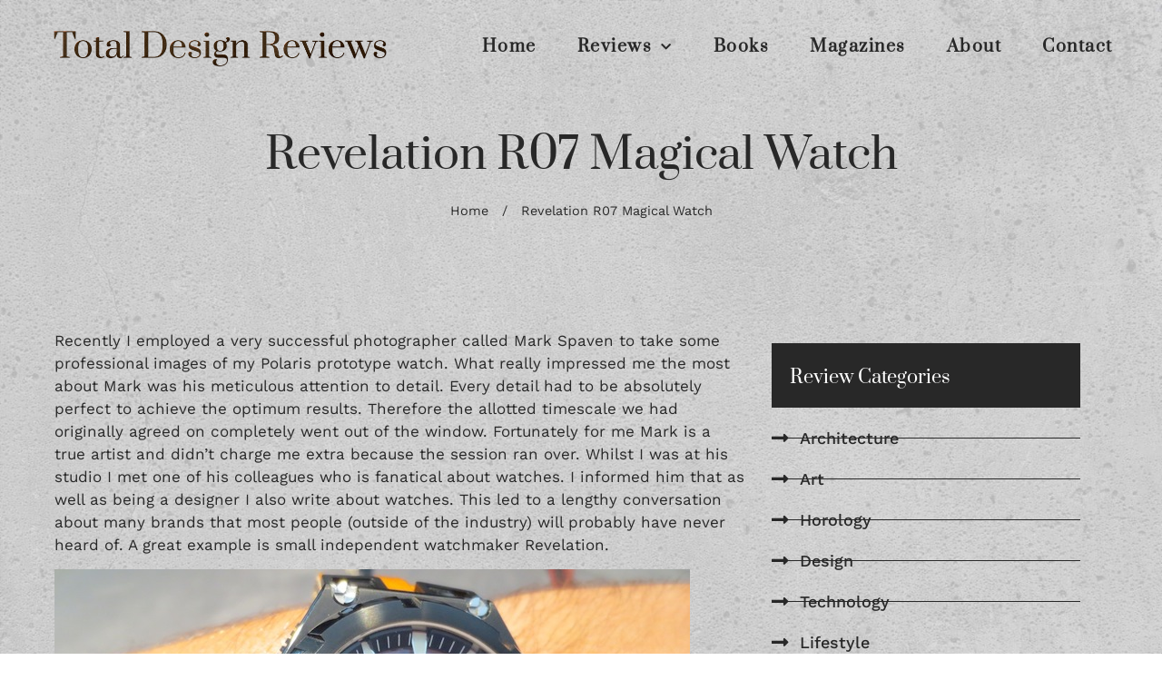

--- FILE ---
content_type: text/html; charset=UTF-8
request_url: https://www.totaldesignreviews.com/2016/01/04/revelation-r07-magical-watch/
body_size: 148439
content:
<!doctype html>
<html lang="en-US">
<head>
	<meta charset="UTF-8">
	<meta name="viewport" content="width=device-width, initial-scale=1">
	<link rel="profile" href="https://gmpg.org/xfn/11">
	<script>
var theplus_ajax_url = "https://www.totaldesignreviews.com/wp-admin/admin-ajax.php";
		var theplus_ajax_post_url = "https://www.totaldesignreviews.com/wp-admin/admin-post.php";
		var theplus_nonce = "a2ef64e6b5";
</script>
<meta name='robots' content='index, follow, max-image-preview:large, max-snippet:-1, max-video-preview:-1' />

	<!-- This site is optimized with the Yoast SEO plugin v25.6 - https://yoast.com/wordpress/plugins/seo/ -->
	<title>Revelation R07 Magical Watch - Total Design Reviews</title>
	<link rel="canonical" href="https://www.totaldesignreviews.com/2016/01/04/revelation-r07-magical-watch/" />
	<meta property="og:locale" content="en_US" />
	<meta property="og:type" content="article" />
	<meta property="og:title" content="Revelation R07 Magical Watch - Total Design Reviews" />
	<meta property="og:description" content="Recently I employed a very successful photographer called Mark Spaven to take some professional images of my Polaris prototype watch. What really impressed me the most about Mark was his meticulous attention to detail. Every detail had to be absolutely perfect to achieve the optimum results. Therefore the allotted timescale we had originally agreed on [&hellip;]" />
	<meta property="og:url" content="https://www.totaldesignreviews.com/2016/01/04/revelation-r07-magical-watch/" />
	<meta property="og:site_name" content="Total Design Reviews" />
	<meta property="article:published_time" content="2016-01-03T23:13:15+00:00" />
	<meta property="article:modified_time" content="2016-02-03T09:19:45+00:00" />
	<meta property="og:image" content="https://www.totaldesignreviews.com/wp-content/uploads/2016/01/Feature-Image.jpg" />
	<meta property="og:image:width" content="800" />
	<meta property="og:image:height" content="462" />
	<meta property="og:image:type" content="image/jpeg" />
	<meta name="author" content="Steve Huyton" />
	<meta name="twitter:card" content="summary_large_image" />
	<meta name="twitter:label1" content="Written by" />
	<meta name="twitter:data1" content="Steve Huyton" />
	<meta name="twitter:label2" content="Est. reading time" />
	<meta name="twitter:data2" content="3 minutes" />
	<script type="application/ld+json" class="yoast-schema-graph">{"@context":"https://schema.org","@graph":[{"@type":"WebPage","@id":"https://www.totaldesignreviews.com/2016/01/04/revelation-r07-magical-watch/","url":"https://www.totaldesignreviews.com/2016/01/04/revelation-r07-magical-watch/","name":"Revelation R07 Magical Watch - Total Design Reviews","isPartOf":{"@id":"https://www.totaldesignreviews.com/#website"},"primaryImageOfPage":{"@id":"https://www.totaldesignreviews.com/2016/01/04/revelation-r07-magical-watch/#primaryimage"},"image":{"@id":"https://www.totaldesignreviews.com/2016/01/04/revelation-r07-magical-watch/#primaryimage"},"thumbnailUrl":"https://www.totaldesignreviews.com/wp-content/uploads/2016/01/Feature-Image.jpg","datePublished":"2016-01-03T23:13:15+00:00","dateModified":"2016-02-03T09:19:45+00:00","author":{"@id":"https://www.totaldesignreviews.com/#/schema/person/46d392fa726e00daa4401d0669f5a167"},"breadcrumb":{"@id":"https://www.totaldesignreviews.com/2016/01/04/revelation-r07-magical-watch/#breadcrumb"},"inLanguage":"en-US","potentialAction":[{"@type":"ReadAction","target":["https://www.totaldesignreviews.com/2016/01/04/revelation-r07-magical-watch/"]}]},{"@type":"ImageObject","inLanguage":"en-US","@id":"https://www.totaldesignreviews.com/2016/01/04/revelation-r07-magical-watch/#primaryimage","url":"https://www.totaldesignreviews.com/wp-content/uploads/2016/01/Feature-Image.jpg","contentUrl":"https://www.totaldesignreviews.com/wp-content/uploads/2016/01/Feature-Image.jpg","width":800,"height":462},{"@type":"BreadcrumbList","@id":"https://www.totaldesignreviews.com/2016/01/04/revelation-r07-magical-watch/#breadcrumb","itemListElement":[{"@type":"ListItem","position":1,"name":"Home","item":"https://www.totaldesignreviews.com/"},{"@type":"ListItem","position":2,"name":"Revelation R07 Magical Watch"}]},{"@type":"WebSite","@id":"https://www.totaldesignreviews.com/#website","url":"https://www.totaldesignreviews.com/","name":"Total Design Reviews","description":"Architecture, Art, Horology, Design, Technology &amp; Lifestyle Reviews","potentialAction":[{"@type":"SearchAction","target":{"@type":"EntryPoint","urlTemplate":"https://www.totaldesignreviews.com/?s={search_term_string}"},"query-input":{"@type":"PropertyValueSpecification","valueRequired":true,"valueName":"search_term_string"}}],"inLanguage":"en-US"},{"@type":"Person","@id":"https://www.totaldesignreviews.com/#/schema/person/46d392fa726e00daa4401d0669f5a167","name":"Steve Huyton","image":{"@type":"ImageObject","inLanguage":"en-US","@id":"https://www.totaldesignreviews.com/#/schema/person/image/","url":"https://secure.gravatar.com/avatar/d99b745d4c9bc6635da191c1b67326d4?s=96&d=http%3A%2F%2Fwww.totalwatchreviews.com%2Fwp-content%2Fthemes%2Ftotalwatchreview%2Fimages%2Favatar.png&r=g","contentUrl":"https://secure.gravatar.com/avatar/d99b745d4c9bc6635da191c1b67326d4?s=96&d=http%3A%2F%2Fwww.totalwatchreviews.com%2Fwp-content%2Fthemes%2Ftotalwatchreview%2Fimages%2Favatar.png&r=g","caption":"Steve Huyton"},"sameAs":["http://www.totalwatchreviews.com"],"url":"https://www.totaldesignreviews.com/author/stevehuyton/"}]}</script>
	<!-- / Yoast SEO plugin. -->


<link rel='dns-prefetch' href='//maps.googleapis.com' />
<link rel="alternate" type="application/rss+xml" title="Total Design Reviews &raquo; Feed" href="https://www.totaldesignreviews.com/feed/" />
<link rel="alternate" type="application/rss+xml" title="Total Design Reviews &raquo; Comments Feed" href="https://www.totaldesignreviews.com/comments/feed/" />
<link rel="alternate" type="application/rss+xml" title="Total Design Reviews &raquo; Revelation R07 Magical Watch Comments Feed" href="https://www.totaldesignreviews.com/2016/01/04/revelation-r07-magical-watch/feed/" />
<script>
window._wpemojiSettings = {"baseUrl":"https:\/\/s.w.org\/images\/core\/emoji\/15.0.3\/72x72\/","ext":".png","svgUrl":"https:\/\/s.w.org\/images\/core\/emoji\/15.0.3\/svg\/","svgExt":".svg","source":{"concatemoji":"https:\/\/www.totaldesignreviews.com\/wp-includes\/js\/wp-emoji-release.min.js?ver=6.6.4"}};
/*! This file is auto-generated */
!function(i,n){var o,s,e;function c(e){try{var t={supportTests:e,timestamp:(new Date).valueOf()};sessionStorage.setItem(o,JSON.stringify(t))}catch(e){}}function p(e,t,n){e.clearRect(0,0,e.canvas.width,e.canvas.height),e.fillText(t,0,0);var t=new Uint32Array(e.getImageData(0,0,e.canvas.width,e.canvas.height).data),r=(e.clearRect(0,0,e.canvas.width,e.canvas.height),e.fillText(n,0,0),new Uint32Array(e.getImageData(0,0,e.canvas.width,e.canvas.height).data));return t.every(function(e,t){return e===r[t]})}function u(e,t,n){switch(t){case"flag":return n(e,"\ud83c\udff3\ufe0f\u200d\u26a7\ufe0f","\ud83c\udff3\ufe0f\u200b\u26a7\ufe0f")?!1:!n(e,"\ud83c\uddfa\ud83c\uddf3","\ud83c\uddfa\u200b\ud83c\uddf3")&&!n(e,"\ud83c\udff4\udb40\udc67\udb40\udc62\udb40\udc65\udb40\udc6e\udb40\udc67\udb40\udc7f","\ud83c\udff4\u200b\udb40\udc67\u200b\udb40\udc62\u200b\udb40\udc65\u200b\udb40\udc6e\u200b\udb40\udc67\u200b\udb40\udc7f");case"emoji":return!n(e,"\ud83d\udc26\u200d\u2b1b","\ud83d\udc26\u200b\u2b1b")}return!1}function f(e,t,n){var r="undefined"!=typeof WorkerGlobalScope&&self instanceof WorkerGlobalScope?new OffscreenCanvas(300,150):i.createElement("canvas"),a=r.getContext("2d",{willReadFrequently:!0}),o=(a.textBaseline="top",a.font="600 32px Arial",{});return e.forEach(function(e){o[e]=t(a,e,n)}),o}function t(e){var t=i.createElement("script");t.src=e,t.defer=!0,i.head.appendChild(t)}"undefined"!=typeof Promise&&(o="wpEmojiSettingsSupports",s=["flag","emoji"],n.supports={everything:!0,everythingExceptFlag:!0},e=new Promise(function(e){i.addEventListener("DOMContentLoaded",e,{once:!0})}),new Promise(function(t){var n=function(){try{var e=JSON.parse(sessionStorage.getItem(o));if("object"==typeof e&&"number"==typeof e.timestamp&&(new Date).valueOf()<e.timestamp+604800&&"object"==typeof e.supportTests)return e.supportTests}catch(e){}return null}();if(!n){if("undefined"!=typeof Worker&&"undefined"!=typeof OffscreenCanvas&&"undefined"!=typeof URL&&URL.createObjectURL&&"undefined"!=typeof Blob)try{var e="postMessage("+f.toString()+"("+[JSON.stringify(s),u.toString(),p.toString()].join(",")+"));",r=new Blob([e],{type:"text/javascript"}),a=new Worker(URL.createObjectURL(r),{name:"wpTestEmojiSupports"});return void(a.onmessage=function(e){c(n=e.data),a.terminate(),t(n)})}catch(e){}c(n=f(s,u,p))}t(n)}).then(function(e){for(var t in e)n.supports[t]=e[t],n.supports.everything=n.supports.everything&&n.supports[t],"flag"!==t&&(n.supports.everythingExceptFlag=n.supports.everythingExceptFlag&&n.supports[t]);n.supports.everythingExceptFlag=n.supports.everythingExceptFlag&&!n.supports.flag,n.DOMReady=!1,n.readyCallback=function(){n.DOMReady=!0}}).then(function(){return e}).then(function(){var e;n.supports.everything||(n.readyCallback(),(e=n.source||{}).concatemoji?t(e.concatemoji):e.wpemoji&&e.twemoji&&(t(e.twemoji),t(e.wpemoji)))}))}((window,document),window._wpemojiSettings);
</script>
<style id='wp-emoji-styles-inline-css'>

	img.wp-smiley, img.emoji {
		display: inline !important;
		border: none !important;
		box-shadow: none !important;
		height: 1em !important;
		width: 1em !important;
		margin: 0 0.07em !important;
		vertical-align: -0.1em !important;
		background: none !important;
		padding: 0 !important;
	}
</style>
<link rel='stylesheet' id='wp-block-library-css' href='https://www.totaldesignreviews.com/wp-includes/css/dist/block-library/style.min.css?ver=6.6.4' media='all' />
<style id='global-styles-inline-css'>
:root{--wp--preset--aspect-ratio--square: 1;--wp--preset--aspect-ratio--4-3: 4/3;--wp--preset--aspect-ratio--3-4: 3/4;--wp--preset--aspect-ratio--3-2: 3/2;--wp--preset--aspect-ratio--2-3: 2/3;--wp--preset--aspect-ratio--16-9: 16/9;--wp--preset--aspect-ratio--9-16: 9/16;--wp--preset--color--black: #000000;--wp--preset--color--cyan-bluish-gray: #abb8c3;--wp--preset--color--white: #ffffff;--wp--preset--color--pale-pink: #f78da7;--wp--preset--color--vivid-red: #cf2e2e;--wp--preset--color--luminous-vivid-orange: #ff6900;--wp--preset--color--luminous-vivid-amber: #fcb900;--wp--preset--color--light-green-cyan: #7bdcb5;--wp--preset--color--vivid-green-cyan: #00d084;--wp--preset--color--pale-cyan-blue: #8ed1fc;--wp--preset--color--vivid-cyan-blue: #0693e3;--wp--preset--color--vivid-purple: #9b51e0;--wp--preset--gradient--vivid-cyan-blue-to-vivid-purple: linear-gradient(135deg,rgba(6,147,227,1) 0%,rgb(155,81,224) 100%);--wp--preset--gradient--light-green-cyan-to-vivid-green-cyan: linear-gradient(135deg,rgb(122,220,180) 0%,rgb(0,208,130) 100%);--wp--preset--gradient--luminous-vivid-amber-to-luminous-vivid-orange: linear-gradient(135deg,rgba(252,185,0,1) 0%,rgba(255,105,0,1) 100%);--wp--preset--gradient--luminous-vivid-orange-to-vivid-red: linear-gradient(135deg,rgba(255,105,0,1) 0%,rgb(207,46,46) 100%);--wp--preset--gradient--very-light-gray-to-cyan-bluish-gray: linear-gradient(135deg,rgb(238,238,238) 0%,rgb(169,184,195) 100%);--wp--preset--gradient--cool-to-warm-spectrum: linear-gradient(135deg,rgb(74,234,220) 0%,rgb(151,120,209) 20%,rgb(207,42,186) 40%,rgb(238,44,130) 60%,rgb(251,105,98) 80%,rgb(254,248,76) 100%);--wp--preset--gradient--blush-light-purple: linear-gradient(135deg,rgb(255,206,236) 0%,rgb(152,150,240) 100%);--wp--preset--gradient--blush-bordeaux: linear-gradient(135deg,rgb(254,205,165) 0%,rgb(254,45,45) 50%,rgb(107,0,62) 100%);--wp--preset--gradient--luminous-dusk: linear-gradient(135deg,rgb(255,203,112) 0%,rgb(199,81,192) 50%,rgb(65,88,208) 100%);--wp--preset--gradient--pale-ocean: linear-gradient(135deg,rgb(255,245,203) 0%,rgb(182,227,212) 50%,rgb(51,167,181) 100%);--wp--preset--gradient--electric-grass: linear-gradient(135deg,rgb(202,248,128) 0%,rgb(113,206,126) 100%);--wp--preset--gradient--midnight: linear-gradient(135deg,rgb(2,3,129) 0%,rgb(40,116,252) 100%);--wp--preset--font-size--small: 13px;--wp--preset--font-size--medium: 20px;--wp--preset--font-size--large: 36px;--wp--preset--font-size--x-large: 42px;--wp--preset--spacing--20: 0.44rem;--wp--preset--spacing--30: 0.67rem;--wp--preset--spacing--40: 1rem;--wp--preset--spacing--50: 1.5rem;--wp--preset--spacing--60: 2.25rem;--wp--preset--spacing--70: 3.38rem;--wp--preset--spacing--80: 5.06rem;--wp--preset--shadow--natural: 6px 6px 9px rgba(0, 0, 0, 0.2);--wp--preset--shadow--deep: 12px 12px 50px rgba(0, 0, 0, 0.4);--wp--preset--shadow--sharp: 6px 6px 0px rgba(0, 0, 0, 0.2);--wp--preset--shadow--outlined: 6px 6px 0px -3px rgba(255, 255, 255, 1), 6px 6px rgba(0, 0, 0, 1);--wp--preset--shadow--crisp: 6px 6px 0px rgba(0, 0, 0, 1);}:root { --wp--style--global--content-size: 800px;--wp--style--global--wide-size: 1200px; }:where(body) { margin: 0; }.wp-site-blocks > .alignleft { float: left; margin-right: 2em; }.wp-site-blocks > .alignright { float: right; margin-left: 2em; }.wp-site-blocks > .aligncenter { justify-content: center; margin-left: auto; margin-right: auto; }:where(.wp-site-blocks) > * { margin-block-start: 24px; margin-block-end: 0; }:where(.wp-site-blocks) > :first-child { margin-block-start: 0; }:where(.wp-site-blocks) > :last-child { margin-block-end: 0; }:root { --wp--style--block-gap: 24px; }:root :where(.is-layout-flow) > :first-child{margin-block-start: 0;}:root :where(.is-layout-flow) > :last-child{margin-block-end: 0;}:root :where(.is-layout-flow) > *{margin-block-start: 24px;margin-block-end: 0;}:root :where(.is-layout-constrained) > :first-child{margin-block-start: 0;}:root :where(.is-layout-constrained) > :last-child{margin-block-end: 0;}:root :where(.is-layout-constrained) > *{margin-block-start: 24px;margin-block-end: 0;}:root :where(.is-layout-flex){gap: 24px;}:root :where(.is-layout-grid){gap: 24px;}.is-layout-flow > .alignleft{float: left;margin-inline-start: 0;margin-inline-end: 2em;}.is-layout-flow > .alignright{float: right;margin-inline-start: 2em;margin-inline-end: 0;}.is-layout-flow > .aligncenter{margin-left: auto !important;margin-right: auto !important;}.is-layout-constrained > .alignleft{float: left;margin-inline-start: 0;margin-inline-end: 2em;}.is-layout-constrained > .alignright{float: right;margin-inline-start: 2em;margin-inline-end: 0;}.is-layout-constrained > .aligncenter{margin-left: auto !important;margin-right: auto !important;}.is-layout-constrained > :where(:not(.alignleft):not(.alignright):not(.alignfull)){max-width: var(--wp--style--global--content-size);margin-left: auto !important;margin-right: auto !important;}.is-layout-constrained > .alignwide{max-width: var(--wp--style--global--wide-size);}body .is-layout-flex{display: flex;}.is-layout-flex{flex-wrap: wrap;align-items: center;}.is-layout-flex > :is(*, div){margin: 0;}body .is-layout-grid{display: grid;}.is-layout-grid > :is(*, div){margin: 0;}body{padding-top: 0px;padding-right: 0px;padding-bottom: 0px;padding-left: 0px;}a:where(:not(.wp-element-button)){text-decoration: underline;}:root :where(.wp-element-button, .wp-block-button__link){background-color: #32373c;border-width: 0;color: #fff;font-family: inherit;font-size: inherit;line-height: inherit;padding: calc(0.667em + 2px) calc(1.333em + 2px);text-decoration: none;}.has-black-color{color: var(--wp--preset--color--black) !important;}.has-cyan-bluish-gray-color{color: var(--wp--preset--color--cyan-bluish-gray) !important;}.has-white-color{color: var(--wp--preset--color--white) !important;}.has-pale-pink-color{color: var(--wp--preset--color--pale-pink) !important;}.has-vivid-red-color{color: var(--wp--preset--color--vivid-red) !important;}.has-luminous-vivid-orange-color{color: var(--wp--preset--color--luminous-vivid-orange) !important;}.has-luminous-vivid-amber-color{color: var(--wp--preset--color--luminous-vivid-amber) !important;}.has-light-green-cyan-color{color: var(--wp--preset--color--light-green-cyan) !important;}.has-vivid-green-cyan-color{color: var(--wp--preset--color--vivid-green-cyan) !important;}.has-pale-cyan-blue-color{color: var(--wp--preset--color--pale-cyan-blue) !important;}.has-vivid-cyan-blue-color{color: var(--wp--preset--color--vivid-cyan-blue) !important;}.has-vivid-purple-color{color: var(--wp--preset--color--vivid-purple) !important;}.has-black-background-color{background-color: var(--wp--preset--color--black) !important;}.has-cyan-bluish-gray-background-color{background-color: var(--wp--preset--color--cyan-bluish-gray) !important;}.has-white-background-color{background-color: var(--wp--preset--color--white) !important;}.has-pale-pink-background-color{background-color: var(--wp--preset--color--pale-pink) !important;}.has-vivid-red-background-color{background-color: var(--wp--preset--color--vivid-red) !important;}.has-luminous-vivid-orange-background-color{background-color: var(--wp--preset--color--luminous-vivid-orange) !important;}.has-luminous-vivid-amber-background-color{background-color: var(--wp--preset--color--luminous-vivid-amber) !important;}.has-light-green-cyan-background-color{background-color: var(--wp--preset--color--light-green-cyan) !important;}.has-vivid-green-cyan-background-color{background-color: var(--wp--preset--color--vivid-green-cyan) !important;}.has-pale-cyan-blue-background-color{background-color: var(--wp--preset--color--pale-cyan-blue) !important;}.has-vivid-cyan-blue-background-color{background-color: var(--wp--preset--color--vivid-cyan-blue) !important;}.has-vivid-purple-background-color{background-color: var(--wp--preset--color--vivid-purple) !important;}.has-black-border-color{border-color: var(--wp--preset--color--black) !important;}.has-cyan-bluish-gray-border-color{border-color: var(--wp--preset--color--cyan-bluish-gray) !important;}.has-white-border-color{border-color: var(--wp--preset--color--white) !important;}.has-pale-pink-border-color{border-color: var(--wp--preset--color--pale-pink) !important;}.has-vivid-red-border-color{border-color: var(--wp--preset--color--vivid-red) !important;}.has-luminous-vivid-orange-border-color{border-color: var(--wp--preset--color--luminous-vivid-orange) !important;}.has-luminous-vivid-amber-border-color{border-color: var(--wp--preset--color--luminous-vivid-amber) !important;}.has-light-green-cyan-border-color{border-color: var(--wp--preset--color--light-green-cyan) !important;}.has-vivid-green-cyan-border-color{border-color: var(--wp--preset--color--vivid-green-cyan) !important;}.has-pale-cyan-blue-border-color{border-color: var(--wp--preset--color--pale-cyan-blue) !important;}.has-vivid-cyan-blue-border-color{border-color: var(--wp--preset--color--vivid-cyan-blue) !important;}.has-vivid-purple-border-color{border-color: var(--wp--preset--color--vivid-purple) !important;}.has-vivid-cyan-blue-to-vivid-purple-gradient-background{background: var(--wp--preset--gradient--vivid-cyan-blue-to-vivid-purple) !important;}.has-light-green-cyan-to-vivid-green-cyan-gradient-background{background: var(--wp--preset--gradient--light-green-cyan-to-vivid-green-cyan) !important;}.has-luminous-vivid-amber-to-luminous-vivid-orange-gradient-background{background: var(--wp--preset--gradient--luminous-vivid-amber-to-luminous-vivid-orange) !important;}.has-luminous-vivid-orange-to-vivid-red-gradient-background{background: var(--wp--preset--gradient--luminous-vivid-orange-to-vivid-red) !important;}.has-very-light-gray-to-cyan-bluish-gray-gradient-background{background: var(--wp--preset--gradient--very-light-gray-to-cyan-bluish-gray) !important;}.has-cool-to-warm-spectrum-gradient-background{background: var(--wp--preset--gradient--cool-to-warm-spectrum) !important;}.has-blush-light-purple-gradient-background{background: var(--wp--preset--gradient--blush-light-purple) !important;}.has-blush-bordeaux-gradient-background{background: var(--wp--preset--gradient--blush-bordeaux) !important;}.has-luminous-dusk-gradient-background{background: var(--wp--preset--gradient--luminous-dusk) !important;}.has-pale-ocean-gradient-background{background: var(--wp--preset--gradient--pale-ocean) !important;}.has-electric-grass-gradient-background{background: var(--wp--preset--gradient--electric-grass) !important;}.has-midnight-gradient-background{background: var(--wp--preset--gradient--midnight) !important;}.has-small-font-size{font-size: var(--wp--preset--font-size--small) !important;}.has-medium-font-size{font-size: var(--wp--preset--font-size--medium) !important;}.has-large-font-size{font-size: var(--wp--preset--font-size--large) !important;}.has-x-large-font-size{font-size: var(--wp--preset--font-size--x-large) !important;}
:root :where(.wp-block-pullquote){font-size: 1.5em;line-height: 1.6;}
</style>
<link rel='stylesheet' id='theplus-plus-extra-adv-plus-extra-adv-css' href='//www.totaldesignreviews.com/wp-content/plugins/the-plus-addons-for-elementor-page-builder/assets/css/main/plus-extra-adv/plus-extra-adv.min.css?ver=1730158243' media='all' />
<link rel='stylesheet' id='theplus-plus-off-canvas-off-canvas-css' href='//www.totaldesignreviews.com/wp-content/plugins/theplus_elementor_addon/assets/css/main/off-canvas/plus-off-canvas.min.css?ver=1730158243' media='all' />
<link rel='stylesheet' id='hello-elementor-theme-style-css' href='https://www.totaldesignreviews.com/wp-content/themes/hello-elementor/theme.min.css?ver=3.3.0' media='all' />
<link rel='stylesheet' id='hello-elementor-child-style-css' href='https://www.totaldesignreviews.com/wp-content/themes/hello-theme-child-master/style.css?ver=1.0.0' media='all' />
<link rel='stylesheet' id='hello-elementor-css' href='https://www.totaldesignreviews.com/wp-content/themes/hello-elementor/style.min.css?ver=3.3.0' media='all' />
<link rel='stylesheet' id='hello-elementor-header-footer-css' href='https://www.totaldesignreviews.com/wp-content/themes/hello-elementor/header-footer.min.css?ver=3.3.0' media='all' />
<link rel='stylesheet' id='elementor-frontend-css' href='https://www.totaldesignreviews.com/wp-content/plugins/elementor/assets/css/frontend.min.css?ver=3.34.2' media='all' />
<link rel='stylesheet' id='widget-image-css' href='https://www.totaldesignreviews.com/wp-content/plugins/elementor/assets/css/widget-image.min.css?ver=3.34.2' media='all' />
<link rel='stylesheet' id='widget-nav-menu-css' href='https://www.totaldesignreviews.com/wp-content/plugins/elementor-pro/assets/css/widget-nav-menu.min.css?ver=3.27.6' media='all' />
<link rel='stylesheet' id='widget-heading-css' href='https://www.totaldesignreviews.com/wp-content/plugins/elementor/assets/css/widget-heading.min.css?ver=3.34.2' media='all' />
<link rel='stylesheet' id='widget-breadcrumbs-css' href='https://www.totaldesignreviews.com/wp-content/plugins/elementor-pro/assets/css/widget-breadcrumbs.min.css?ver=3.27.6' media='all' />
<link rel='stylesheet' id='widget-icon-list-css' href='https://www.totaldesignreviews.com/wp-content/plugins/elementor/assets/css/widget-icon-list.min.css?ver=3.34.2' media='all' />
<link rel='stylesheet' id='widget-posts-css' href='https://www.totaldesignreviews.com/wp-content/plugins/elementor-pro/assets/css/widget-posts.min.css?ver=3.27.6' media='all' />
<link rel='stylesheet' id='widget-search-form-css' href='https://www.totaldesignreviews.com/wp-content/plugins/elementor-pro/assets/css/widget-search-form.min.css?ver=3.27.6' media='all' />
<link rel='stylesheet' id='elementor-icons-shared-0-css' href='https://www.totaldesignreviews.com/wp-content/plugins/elementor/assets/lib/font-awesome/css/fontawesome.min.css?ver=5.15.3' media='all' />
<link rel='stylesheet' id='elementor-icons-fa-solid-css' href='https://www.totaldesignreviews.com/wp-content/plugins/elementor/assets/lib/font-awesome/css/solid.min.css?ver=5.15.3' media='all' />
<link rel='stylesheet' id='widget-social-icons-css' href='https://www.totaldesignreviews.com/wp-content/plugins/elementor/assets/css/widget-social-icons.min.css?ver=3.34.2' media='all' />
<link rel='stylesheet' id='e-apple-webkit-css' href='https://www.totaldesignreviews.com/wp-content/plugins/elementor/assets/css/conditionals/apple-webkit.min.css?ver=3.34.2' media='all' />
<link rel='stylesheet' id='elementor-icons-css' href='https://www.totaldesignreviews.com/wp-content/plugins/elementor/assets/lib/eicons/css/elementor-icons.min.css?ver=5.46.0' media='all' />
<link rel='stylesheet' id='elementor-post-12202-css' href='https://www.totaldesignreviews.com/wp-content/uploads/elementor/css/post-12202.css?ver=1769105642' media='all' />
<link rel='stylesheet' id='elementor-post-12201-css' href='https://www.totaldesignreviews.com/wp-content/uploads/elementor/css/post-12201.css?ver=1769105642' media='all' />
<link rel='stylesheet' id='elementor-post-12333-css' href='https://www.totaldesignreviews.com/wp-content/uploads/elementor/css/post-12333.css?ver=1769105642' media='all' />
<link rel='stylesheet' id='elementor-post-12366-css' href='https://www.totaldesignreviews.com/wp-content/uploads/elementor/css/post-12366.css?ver=1769105663' media='all' />
<style id='akismet-widget-style-inline-css'>

			.a-stats {
				--akismet-color-mid-green: #357b49;
				--akismet-color-white: #fff;
				--akismet-color-light-grey: #f6f7f7;

				max-width: 350px;
				width: auto;
			}

			.a-stats * {
				all: unset;
				box-sizing: border-box;
			}

			.a-stats strong {
				font-weight: 600;
			}

			.a-stats a.a-stats__link,
			.a-stats a.a-stats__link:visited,
			.a-stats a.a-stats__link:active {
				background: var(--akismet-color-mid-green);
				border: none;
				box-shadow: none;
				border-radius: 8px;
				color: var(--akismet-color-white);
				cursor: pointer;
				display: block;
				font-family: -apple-system, BlinkMacSystemFont, 'Segoe UI', 'Roboto', 'Oxygen-Sans', 'Ubuntu', 'Cantarell', 'Helvetica Neue', sans-serif;
				font-weight: 500;
				padding: 12px;
				text-align: center;
				text-decoration: none;
				transition: all 0.2s ease;
			}

			/* Extra specificity to deal with TwentyTwentyOne focus style */
			.widget .a-stats a.a-stats__link:focus {
				background: var(--akismet-color-mid-green);
				color: var(--akismet-color-white);
				text-decoration: none;
			}

			.a-stats a.a-stats__link:hover {
				filter: brightness(110%);
				box-shadow: 0 4px 12px rgba(0, 0, 0, 0.06), 0 0 2px rgba(0, 0, 0, 0.16);
			}

			.a-stats .count {
				color: var(--akismet-color-white);
				display: block;
				font-size: 1.5em;
				line-height: 1.4;
				padding: 0 13px;
				white-space: nowrap;
			}
		
</style>
<link rel='stylesheet' id='elementor-gf-local-roboto-css' href='https://www.totaldesignreviews.com/wp-content/uploads/elementor/google-fonts/css/roboto.css?ver=1742235408' media='all' />
<link rel='stylesheet' id='elementor-gf-local-robotoslab-css' href='https://www.totaldesignreviews.com/wp-content/uploads/elementor/google-fonts/css/robotoslab.css?ver=1742235415' media='all' />
<link rel='stylesheet' id='elementor-gf-local-worksans-css' href='https://www.totaldesignreviews.com/wp-content/uploads/elementor/google-fonts/css/worksans.css?ver=1742235420' media='all' />
<link rel='stylesheet' id='elementor-gf-local-prata-css' href='https://www.totaldesignreviews.com/wp-content/uploads/elementor/google-fonts/css/prata.css?ver=1742235421' media='all' />
<link rel='stylesheet' id='elementor-icons-fa-brands-css' href='https://www.totaldesignreviews.com/wp-content/plugins/elementor/assets/lib/font-awesome/css/brands.min.css?ver=5.15.3' media='all' />
<script src="https://www.totaldesignreviews.com/wp-includes/js/jquery/jquery.min.js?ver=3.7.1" id="jquery-core-js"></script>
<script src="https://www.totaldesignreviews.com/wp-includes/js/jquery/jquery-migrate.min.js?ver=3.4.1" id="jquery-migrate-js"></script>
<script src="https://maps.googleapis.com/maps/api/js?key=&amp;libraries=places&amp;sensor=false" id="gmaps-js-js"></script>
<link rel="https://api.w.org/" href="https://www.totaldesignreviews.com/wp-json/" /><link rel="alternate" title="JSON" type="application/json" href="https://www.totaldesignreviews.com/wp-json/wp/v2/posts/6942" /><link rel="EditURI" type="application/rsd+xml" title="RSD" href="https://www.totaldesignreviews.com/xmlrpc.php?rsd" />
<meta name="generator" content="WordPress 6.6.4" />
<link rel='shortlink' href='https://www.totaldesignreviews.com/?p=6942' />
<link rel="alternate" title="oEmbed (JSON)" type="application/json+oembed" href="https://www.totaldesignreviews.com/wp-json/oembed/1.0/embed?url=https%3A%2F%2Fwww.totaldesignreviews.com%2F2016%2F01%2F04%2Frevelation-r07-magical-watch%2F" />
<link rel="alternate" title="oEmbed (XML)" type="text/xml+oembed" href="https://www.totaldesignreviews.com/wp-json/oembed/1.0/embed?url=https%3A%2F%2Fwww.totaldesignreviews.com%2F2016%2F01%2F04%2Frevelation-r07-magical-watch%2F&#038;format=xml" />

		<!-- GA Google Analytics @ https://m0n.co/ga -->
		<script>
			(function(i,s,o,g,r,a,m){i['GoogleAnalyticsObject']=r;i[r]=i[r]||function(){
			(i[r].q=i[r].q||[]).push(arguments)},i[r].l=1*new Date();a=s.createElement(o),
			m=s.getElementsByTagName(o)[0];a.async=1;a.src=g;m.parentNode.insertBefore(a,m)
			})(window,document,'script','https://www.google-analytics.com/analytics.js','ga');
			ga('create', 'UA-164334972-1', 'auto');
			ga('send', 'pageview');
		</script>

			<script type="text/javascript">
			var _statcounter = _statcounter || [];
			_statcounter.push({"tags": {"author": "stevehuyton"}});
		</script>
				<!-- Start of StatCounter Code -->
		<script>
			<!--
			var sc_project=10819354;
			var sc_security="1c5fb458";
			var sc_invisible=1;
		</script>
        <script type="text/javascript" src="https://www.statcounter.com/counter/counter.js" async></script>
		<noscript><div class="statcounter"><a title="web analytics" href="https://statcounter.com/"><img class="statcounter" src="https://c.statcounter.com/10819354/0/1c5fb458/1/" alt="web analytics" /></a></div></noscript>
		<!-- End of StatCounter Code -->
				<style>*:not(.elementor-editor-active) .plus-conditions--hidden {display: none;}</style> 
		<meta name="generator" content="Elementor 3.34.2; features: additional_custom_breakpoints; settings: css_print_method-external, google_font-enabled, font_display-auto">
			<style>
				.e-con.e-parent:nth-of-type(n+4):not(.e-lazyloaded):not(.e-no-lazyload),
				.e-con.e-parent:nth-of-type(n+4):not(.e-lazyloaded):not(.e-no-lazyload) * {
					background-image: none !important;
				}
				@media screen and (max-height: 1024px) {
					.e-con.e-parent:nth-of-type(n+3):not(.e-lazyloaded):not(.e-no-lazyload),
					.e-con.e-parent:nth-of-type(n+3):not(.e-lazyloaded):not(.e-no-lazyload) * {
						background-image: none !important;
					}
				}
				@media screen and (max-height: 640px) {
					.e-con.e-parent:nth-of-type(n+2):not(.e-lazyloaded):not(.e-no-lazyload),
					.e-con.e-parent:nth-of-type(n+2):not(.e-lazyloaded):not(.e-no-lazyload) * {
						background-image: none !important;
					}
				}
			</style>
			<link rel="icon" href="https://www.totaldesignreviews.com/wp-content/uploads/2020/04/Screenshot-2022-11-25-at-7.27.30-am-150x150.png" sizes="32x32" />
<link rel="icon" href="https://www.totaldesignreviews.com/wp-content/uploads/2020/04/Screenshot-2022-11-25-at-7.27.30-am.png" sizes="192x192" />
<link rel="apple-touch-icon" href="https://www.totaldesignreviews.com/wp-content/uploads/2020/04/Screenshot-2022-11-25-at-7.27.30-am.png" />
<meta name="msapplication-TileImage" content="https://www.totaldesignreviews.com/wp-content/uploads/2020/04/Screenshot-2022-11-25-at-7.27.30-am.png" />
</head>
<body class="post-template-default single single-post postid-6942 single-format-standard wp-embed-responsive theme-default elementor-default elementor-kit-12202 elementor-page-12366">


<a class="skip-link screen-reader-text" href="#content">Skip to content</a>

		<div data-elementor-type="header" data-elementor-id="12201" class="elementor elementor-12201 elementor-location-header" data-elementor-post-type="elementor_library">
					<section class="elementor-section elementor-top-section elementor-element elementor-element-c8916fd elementor-section-content-middle elementor-section-boxed elementor-section-height-default elementor-section-height-default" data-id="c8916fd" data-element_type="section" data-settings="{&quot;background_background&quot;:&quot;classic&quot;}">
						<div class="elementor-container elementor-column-gap-default">
					<div class="elementor-column elementor-col-33 elementor-top-column elementor-element elementor-element-a475e64" data-id="a475e64" data-element_type="column">
			<div class="elementor-widget-wrap elementor-element-populated">
						<div class="elementor-element elementor-element-5783a72 elementor-widget elementor-widget-image" data-id="5783a72" data-element_type="widget" data-widget_type="image.default">
				<div class="elementor-widget-container">
																<a href="http://www.totaldesignreviews.com/">
							<img width="3000" height="504" src="https://www.totaldesignreviews.com/wp-content/uploads/2020/04/Black2.png" class="attachment-full size-full wp-image-12497" alt="" srcset="https://www.totaldesignreviews.com/wp-content/uploads/2020/04/Black2.png 3000w, https://www.totaldesignreviews.com/wp-content/uploads/2020/04/Black2-300x50.png 300w, https://www.totaldesignreviews.com/wp-content/uploads/2020/04/Black2-1024x172.png 1024w, https://www.totaldesignreviews.com/wp-content/uploads/2020/04/Black2-768x129.png 768w, https://www.totaldesignreviews.com/wp-content/uploads/2020/04/Black2-1536x258.png 1536w, https://www.totaldesignreviews.com/wp-content/uploads/2020/04/Black2-2048x344.png 2048w" sizes="(max-width: 3000px) 100vw, 3000px" />								</a>
															</div>
				</div>
					</div>
		</div>
				<div class="elementor-column elementor-col-66 elementor-top-column elementor-element elementor-element-348184b" data-id="348184b" data-element_type="column">
			<div class="elementor-widget-wrap elementor-element-populated">
						<div class="elementor-element elementor-element-732d30e text--tabletright text--mobileright elementor-hidden-desktop text-center elementor-widget elementor-widget-tp-off-canvas" data-id="732d30e" data-element_type="widget" data-widget_type="tp-off-canvas.default">
				<div class="elementor-widget-container">
					<div class="plus-offcanvas-wrapper canvas-732d30e  " data-canvas-id="canvas-732d30e" data-settings={"content_id":"732d30e","transition":"slide","direction":"right","esc_close":"yes","body_click_close":"yes","trigger":"yes","tpageload":"no","tscroll":"no","scrollHeight":"","texit":"no","tinactivity":"no","tpageviews":"no","tpageviewscount":"","tprevurl":"no","previousUrl":"","textraclick":"no","extraId":"","extraIdClose":"","inactivitySec":"","sr":"","srxtime":"","srxdays":""}   ><div class="offcanvas-toggle-wrap"><div class="offcanvas-toggle-btn toggle-button-style  "><span class="btn-text">Menu</span></div></div><style>.plus-732d30e-open .plus-732d30e.plus-canvas-content-wrap:not(.plus-popup).plus-visible { -webkit-transform: translate3d(0,0,0); transform: translate3d(0,0,0); }</style><div class="plus-canvas-content-wrap    tp-outer-yes  plus-732d30e plus-right plus-slide "><div class="plus-offcanvas-header direction-right "><div class="plus-offcanvas-close plus-offcanvas-close-732d30e " role="button"></div></div><div class="plus-content-editor">		<div data-elementor-type="section" data-elementor-id="12230" class="elementor elementor-12230 elementor-location-header" data-elementor-post-type="elementor_library">
					<section class="elementor-section elementor-top-section elementor-element elementor-element-9336867 elementor-section-boxed elementor-section-height-default elementor-section-height-default" data-id="9336867" data-element_type="section">
						<div class="elementor-container elementor-column-gap-default">
					<div class="elementor-column elementor-col-100 elementor-top-column elementor-element elementor-element-815d592" data-id="815d592" data-element_type="column">
			<div class="elementor-widget-wrap elementor-element-populated">
						<div class="elementor-element elementor-element-17f7a60 elementor-widget elementor-widget-nav-menu" data-id="17f7a60" data-element_type="widget" data-settings="{&quot;layout&quot;:&quot;dropdown&quot;,&quot;submenu_icon&quot;:{&quot;value&quot;:&quot;&lt;i class=\&quot;fas fa-chevron-down\&quot;&gt;&lt;\/i&gt;&quot;,&quot;library&quot;:&quot;fa-solid&quot;}}" data-widget_type="nav-menu.default">
				<div class="elementor-widget-container">
								<nav class="elementor-nav-menu--dropdown elementor-nav-menu__container" aria-hidden="true">
				<ul id="menu-2-17f7a60" class="elementor-nav-menu"><li class="menu-item menu-item-type-custom menu-item-object-custom menu-item-home menu-item-12210"><a href="https://www.totaldesignreviews.com/" class="elementor-item" tabindex="-1">Home</a></li>
<li class="menu-item menu-item-type-post_type menu-item-object-page current_page_parent menu-item-has-children menu-item-12405"><a href="https://www.totaldesignreviews.com/reviews/" class="elementor-item" tabindex="-1">Reviews</a>
<ul class="sub-menu elementor-nav-menu--dropdown">
	<li class="menu-item menu-item-type-custom menu-item-object-custom menu-item-12418"><a href="https://www.totaldesignreviews.com/category/architecture/" class="elementor-sub-item" tabindex="-1">Architecture</a></li>
	<li class="menu-item menu-item-type-custom menu-item-object-custom menu-item-12419"><a href="https://www.totaldesignreviews.com/category/art/" class="elementor-sub-item" tabindex="-1">Art</a></li>
	<li class="menu-item menu-item-type-custom menu-item-object-custom menu-item-12420"><a href="https://www.totaldesignreviews.com/category/horology/" class="elementor-sub-item" tabindex="-1">Horology</a></li>
	<li class="menu-item menu-item-type-custom menu-item-object-custom menu-item-12421"><a href="https://www.totaldesignreviews.com/category/design/" class="elementor-sub-item" tabindex="-1">Design</a></li>
	<li class="menu-item menu-item-type-custom menu-item-object-custom menu-item-12422"><a href="https://www.totaldesignreviews.com/category/technology/" class="elementor-sub-item" tabindex="-1">Technology</a></li>
	<li class="menu-item menu-item-type-custom menu-item-object-custom menu-item-12423"><a href="https://www.totaldesignreviews.com/category/lifestyle/" class="elementor-sub-item" tabindex="-1">Lifestyle</a></li>
</ul>
</li>
<li class="menu-item menu-item-type-post_type menu-item-object-page menu-item-12406"><a href="https://www.totaldesignreviews.com/books/" class="elementor-item" tabindex="-1">Books</a></li>
<li class="menu-item menu-item-type-post_type menu-item-object-page menu-item-12440"><a href="https://www.totaldesignreviews.com/magazines/" class="elementor-item" tabindex="-1">Magazines</a></li>
<li class="menu-item menu-item-type-post_type menu-item-object-page menu-item-12381"><a href="https://www.totaldesignreviews.com/about-us/" class="elementor-item" tabindex="-1">About</a></li>
<li class="menu-item menu-item-type-post_type menu-item-object-page menu-item-12382"><a href="https://www.totaldesignreviews.com/contact-us/" class="elementor-item" tabindex="-1">Contact</a></li>
</ul>			</nav>
						</div>
				</div>
					</div>
		</div>
					</div>
		</section>
				</div>
		</div></div></div>				</div>
				</div>
				<div class="elementor-element elementor-element-dd7e7b6 elementor-nav-menu__align-end elementor-hidden-tablet elementor-hidden-phone elementor-nav-menu--dropdown-tablet elementor-nav-menu__text-align-aside elementor-nav-menu--toggle elementor-nav-menu--burger elementor-widget elementor-widget-nav-menu" data-id="dd7e7b6" data-element_type="widget" data-settings="{&quot;submenu_icon&quot;:{&quot;value&quot;:&quot;&lt;i class=\&quot;fas fa-chevron-down\&quot;&gt;&lt;\/i&gt;&quot;,&quot;library&quot;:&quot;fa-solid&quot;},&quot;layout&quot;:&quot;horizontal&quot;,&quot;toggle&quot;:&quot;burger&quot;}" data-widget_type="nav-menu.default">
				<div class="elementor-widget-container">
								<nav aria-label="Menu" class="elementor-nav-menu--main elementor-nav-menu__container elementor-nav-menu--layout-horizontal e--pointer-none">
				<ul id="menu-1-dd7e7b6" class="elementor-nav-menu"><li class="menu-item menu-item-type-custom menu-item-object-custom menu-item-home menu-item-12210"><a href="https://www.totaldesignreviews.com/" class="elementor-item">Home</a></li>
<li class="menu-item menu-item-type-post_type menu-item-object-page current_page_parent menu-item-has-children menu-item-12405"><a href="https://www.totaldesignreviews.com/reviews/" class="elementor-item">Reviews</a>
<ul class="sub-menu elementor-nav-menu--dropdown">
	<li class="menu-item menu-item-type-custom menu-item-object-custom menu-item-12418"><a href="https://www.totaldesignreviews.com/category/architecture/" class="elementor-sub-item">Architecture</a></li>
	<li class="menu-item menu-item-type-custom menu-item-object-custom menu-item-12419"><a href="https://www.totaldesignreviews.com/category/art/" class="elementor-sub-item">Art</a></li>
	<li class="menu-item menu-item-type-custom menu-item-object-custom menu-item-12420"><a href="https://www.totaldesignreviews.com/category/horology/" class="elementor-sub-item">Horology</a></li>
	<li class="menu-item menu-item-type-custom menu-item-object-custom menu-item-12421"><a href="https://www.totaldesignreviews.com/category/design/" class="elementor-sub-item">Design</a></li>
	<li class="menu-item menu-item-type-custom menu-item-object-custom menu-item-12422"><a href="https://www.totaldesignreviews.com/category/technology/" class="elementor-sub-item">Technology</a></li>
	<li class="menu-item menu-item-type-custom menu-item-object-custom menu-item-12423"><a href="https://www.totaldesignreviews.com/category/lifestyle/" class="elementor-sub-item">Lifestyle</a></li>
</ul>
</li>
<li class="menu-item menu-item-type-post_type menu-item-object-page menu-item-12406"><a href="https://www.totaldesignreviews.com/books/" class="elementor-item">Books</a></li>
<li class="menu-item menu-item-type-post_type menu-item-object-page menu-item-12440"><a href="https://www.totaldesignreviews.com/magazines/" class="elementor-item">Magazines</a></li>
<li class="menu-item menu-item-type-post_type menu-item-object-page menu-item-12381"><a href="https://www.totaldesignreviews.com/about-us/" class="elementor-item">About</a></li>
<li class="menu-item menu-item-type-post_type menu-item-object-page menu-item-12382"><a href="https://www.totaldesignreviews.com/contact-us/" class="elementor-item">Contact</a></li>
</ul>			</nav>
					<div class="elementor-menu-toggle" role="button" tabindex="0" aria-label="Menu Toggle" aria-expanded="false">
			<i aria-hidden="true" role="presentation" class="elementor-menu-toggle__icon--open eicon-menu-bar"></i><i aria-hidden="true" role="presentation" class="elementor-menu-toggle__icon--close eicon-close"></i>		</div>
					<nav class="elementor-nav-menu--dropdown elementor-nav-menu__container" aria-hidden="true">
				<ul id="menu-2-dd7e7b6" class="elementor-nav-menu"><li class="menu-item menu-item-type-custom menu-item-object-custom menu-item-home menu-item-12210"><a href="https://www.totaldesignreviews.com/" class="elementor-item" tabindex="-1">Home</a></li>
<li class="menu-item menu-item-type-post_type menu-item-object-page current_page_parent menu-item-has-children menu-item-12405"><a href="https://www.totaldesignreviews.com/reviews/" class="elementor-item" tabindex="-1">Reviews</a>
<ul class="sub-menu elementor-nav-menu--dropdown">
	<li class="menu-item menu-item-type-custom menu-item-object-custom menu-item-12418"><a href="https://www.totaldesignreviews.com/category/architecture/" class="elementor-sub-item" tabindex="-1">Architecture</a></li>
	<li class="menu-item menu-item-type-custom menu-item-object-custom menu-item-12419"><a href="https://www.totaldesignreviews.com/category/art/" class="elementor-sub-item" tabindex="-1">Art</a></li>
	<li class="menu-item menu-item-type-custom menu-item-object-custom menu-item-12420"><a href="https://www.totaldesignreviews.com/category/horology/" class="elementor-sub-item" tabindex="-1">Horology</a></li>
	<li class="menu-item menu-item-type-custom menu-item-object-custom menu-item-12421"><a href="https://www.totaldesignreviews.com/category/design/" class="elementor-sub-item" tabindex="-1">Design</a></li>
	<li class="menu-item menu-item-type-custom menu-item-object-custom menu-item-12422"><a href="https://www.totaldesignreviews.com/category/technology/" class="elementor-sub-item" tabindex="-1">Technology</a></li>
	<li class="menu-item menu-item-type-custom menu-item-object-custom menu-item-12423"><a href="https://www.totaldesignreviews.com/category/lifestyle/" class="elementor-sub-item" tabindex="-1">Lifestyle</a></li>
</ul>
</li>
<li class="menu-item menu-item-type-post_type menu-item-object-page menu-item-12406"><a href="https://www.totaldesignreviews.com/books/" class="elementor-item" tabindex="-1">Books</a></li>
<li class="menu-item menu-item-type-post_type menu-item-object-page menu-item-12440"><a href="https://www.totaldesignreviews.com/magazines/" class="elementor-item" tabindex="-1">Magazines</a></li>
<li class="menu-item menu-item-type-post_type menu-item-object-page menu-item-12381"><a href="https://www.totaldesignreviews.com/about-us/" class="elementor-item" tabindex="-1">About</a></li>
<li class="menu-item menu-item-type-post_type menu-item-object-page menu-item-12382"><a href="https://www.totaldesignreviews.com/contact-us/" class="elementor-item" tabindex="-1">Contact</a></li>
</ul>			</nav>
						</div>
				</div>
					</div>
		</div>
					</div>
		</section>
				</div>
				<div data-elementor-type="single" data-elementor-id="12366" class="elementor elementor-12366 elementor-location-single post-6942 post type-post status-publish format-standard has-post-thumbnail hentry category-horology category-technology tag-revelation" data-elementor-post-type="elementor_library">
					<section class="elementor-section elementor-top-section elementor-element elementor-element-2f0a916 elementor-section-boxed elementor-section-height-default elementor-section-height-default" data-id="2f0a916" data-element_type="section" data-settings="{&quot;background_background&quot;:&quot;classic&quot;}">
						<div class="elementor-container elementor-column-gap-default">
					<div class="elementor-column elementor-col-100 elementor-top-column elementor-element elementor-element-85c1058" data-id="85c1058" data-element_type="column">
			<div class="elementor-widget-wrap elementor-element-populated">
						<div class="elementor-element elementor-element-ce03e8c elementor-widget elementor-widget-theme-post-title elementor-page-title elementor-widget-heading" data-id="ce03e8c" data-element_type="widget" data-widget_type="theme-post-title.default">
				<div class="elementor-widget-container">
					<h1 class="elementor-heading-title elementor-size-default">Revelation R07 Magical Watch</h1>				</div>
				</div>
				<div class="elementor-element elementor-element-e08af1c elementor-align-center elementor-widget elementor-widget-breadcrumbs" data-id="e08af1c" data-element_type="widget" data-widget_type="breadcrumbs.default">
				<div class="elementor-widget-container">
					<p id="breadcrumbs"><span><span><a href="https://www.totaldesignreviews.com/">Home</a></span> &nbsp;&nbsp;/&nbsp;&nbsp; <span class="breadcrumb_last" aria-current="page">Revelation R07 Magical Watch</span></span></p>				</div>
				</div>
					</div>
		</div>
					</div>
		</section>
				<section class="elementor-section elementor-top-section elementor-element elementor-element-a213088 elementor-section-boxed elementor-section-height-default elementor-section-height-default" data-id="a213088" data-element_type="section">
						<div class="elementor-container elementor-column-gap-wide">
					<div class="elementor-column elementor-col-66 elementor-top-column elementor-element elementor-element-d01df0e" data-id="d01df0e" data-element_type="column">
			<div class="elementor-widget-wrap elementor-element-populated">
						<div class="elementor-element elementor-element-205dad9 elementor-widget elementor-widget-theme-post-content" data-id="205dad9" data-element_type="widget" data-widget_type="theme-post-content.default">
				<div class="elementor-widget-container">
					<p>Recently I employed a very successful photographer called Mark Spaven to take some professional images of my <a href="http://www.totalwatchreviews.com/2015/10/05/phoenix-polaris-2/" target="_blank">Polaris</a> prototype watch. What really impressed me the most about Mark was his meticulous attention to detail. Every detail had to be absolutely perfect to achieve the optimum results. Therefore the allotted timescale we had originally agreed on completely went out of the window. Fortunately for me Mark is a true artist and didn’t charge me extra because the session ran over. Whilst I was at his studio I met one of his colleagues who is fanatical about watches. I informed him that as well as being a designer I also write about watches. This led to a lengthy conversation about many brands that most people (outside of the industry) will probably have never heard of. A great example is small independent watchmaker Revelation.<span id="more-6942"></span></p>
<p><a href="http://www.totalwatchreviews.com/wp-content/uploads/2016/01/7.jpg" rel="attachment wp-att-6949"><img fetchpriority="high" decoding="async" class="aligncenter size-full wp-image-6949" src="http://www.totalwatchreviews.com/wp-content/uploads/2016/01/7.jpg" alt="7" width="700" height="465" srcset="https://www.totaldesignreviews.com/wp-content/uploads/2016/01/7.jpg 700w, https://www.totaldesignreviews.com/wp-content/uploads/2016/01/7-300x199.jpg 300w, https://www.totaldesignreviews.com/wp-content/uploads/2016/01/7-624x415.jpg 624w" sizes="(max-width: 700px) 100vw, 700px" /></a></p>
<p>One of the first brands I ever featured on Total Watch Review was Revelation. This amazing company was established in 2007 in the picturesque region of Lully-sur-Morges (which is situated between Geneva and Le Brassus) Switzerland. Anouk Danthe and Olivier Leu are the creative force behind the business. Previously they worked as designers for many prestigious watchmakers. This experience eventually inspired them to create their own private label.</p>
<p><a href="http://www.totalwatchreviews.com/wp-content/uploads/2016/01/3.jpg" rel="attachment wp-att-6945"><img decoding="async" class="aligncenter size-full wp-image-6945" src="http://www.totalwatchreviews.com/wp-content/uploads/2016/01/3.jpg" alt="3" width="700" height="465" srcset="https://www.totaldesignreviews.com/wp-content/uploads/2016/01/3.jpg 700w, https://www.totaldesignreviews.com/wp-content/uploads/2016/01/3-300x199.jpg 300w, https://www.totaldesignreviews.com/wp-content/uploads/2016/01/3-624x415.jpg 624w" sizes="(max-width: 700px) 100vw, 700px" /></a></p>
<p>Prior to Baselworld 2015 I had only communicated with Anouk Danthe via email. This year the brand was based in the Palace with other exclusive watchmakers like <a href="http://www.totalwatchreviews.com/2015/12/07/louis-moinet-memoris/" target="_blank">Louis Moinet</a>, <a href="http://www.totalwatchreviews.com/2015/04/17/cabestan-triple-axis-tourbillon/" target="_blank">Cabestan</a> and <a href="http://www.totalwatchreviews.com/2015/03/02/de-bethune-db25-imperial-fountain-zodiac/" target="_blank">DeBethune</a>. Even though I hadn’t actually arranged an official appointment I thought it was worthwhile trying my luck. Fortunately Olivier Leu was very accommodating and allowed me access to some of their latest watches. In fact the model that really caught my eye was the watch Olivier was actually wearing called the RO7.</p>
<p><a href="http://www.totalwatchreviews.com/wp-content/uploads/2016/01/8.jpg" rel="attachment wp-att-6950"><img decoding="async" class="aligncenter size-full wp-image-6950" src="http://www.totalwatchreviews.com/wp-content/uploads/2016/01/8.jpg" alt="8" width="700" height="465" srcset="https://www.totaldesignreviews.com/wp-content/uploads/2016/01/8.jpg 700w, https://www.totaldesignreviews.com/wp-content/uploads/2016/01/8-300x199.jpg 300w, https://www.totaldesignreviews.com/wp-content/uploads/2016/01/8-624x415.jpg 624w" sizes="(max-width: 700px) 100vw, 700px" /></a></p>
<p>Visually the R07 has a really sporty façade that should appeal to a wide variety of buyers. Certainly I found the watch comfortable to wear and was happy with the proportions (45mm x 14mm). I also like the fact that Revelation has experimented with more contemporary materials like DLC treated titanium and carbon composites. This not only gives the timepiece a sporty appearance but also makes it ultra lightweight on the wrist. The watch also employs the same Magical Dial cutting edge technology as seen in previous models. Therefore users can alternate (by rotating the bezel) between black opaque and skeletonized dials.</p>
<p><a href="http://www.totalwatchreviews.com/wp-content/uploads/2016/01/9.jpg" rel="attachment wp-att-6951"><img loading="lazy" decoding="async" class="aligncenter size-full wp-image-6951" src="http://www.totalwatchreviews.com/wp-content/uploads/2016/01/9.jpg" alt="9" width="700" height="465" srcset="https://www.totaldesignreviews.com/wp-content/uploads/2016/01/9.jpg 700w, https://www.totaldesignreviews.com/wp-content/uploads/2016/01/9-300x199.jpg 300w, https://www.totaldesignreviews.com/wp-content/uploads/2016/01/9-624x415.jpg 624w" sizes="(max-width: 700px) 100vw, 700px" /></a></p>
<p>Beneath the cool exterior lies a high quality Swiss made self-winding movement sourced from Dubois Dépraz. The caliber comprises 61-jewels and oscillates at a frequency of 28,800 vibrations per hour. This entire mechanical splendor is perfectly showcased through the sapphire crystal exhibition case back. Functionally the R07 features hours, minutes, seconds and day/date indications. The timepiece also has a power reserve of 48-hours and is water resistant to a depth of 100 metres.</p>
<p><a href="http://www.totalwatchreviews.com/wp-content/uploads/2016/01/10.jpg" rel="attachment wp-att-6952"><img loading="lazy" decoding="async" class="aligncenter size-full wp-image-6952" src="http://www.totalwatchreviews.com/wp-content/uploads/2016/01/10.jpg" alt="10" width="800" height="532" srcset="https://www.totaldesignreviews.com/wp-content/uploads/2016/01/10.jpg 800w, https://www.totaldesignreviews.com/wp-content/uploads/2016/01/10-300x200.jpg 300w, https://www.totaldesignreviews.com/wp-content/uploads/2016/01/10-768x511.jpg 768w, https://www.totaldesignreviews.com/wp-content/uploads/2016/01/10-624x415.jpg 624w" sizes="(max-width: 800px) 100vw, 800px" /></a></p>
<p>The R07 (as tested) has a Caramel colour natural veal strap with matching folding buckle. Priced for the discerning at around $10,000</p>
<p>For more information about Revelation visit the company’s website: http://www.revelation-watches.com</p>
				</div>
				</div>
					</div>
		</div>
				<div class="elementor-column elementor-col-33 elementor-top-column elementor-element elementor-element-82df93d" data-id="82df93d" data-element_type="column">
			<div class="elementor-widget-wrap elementor-element-populated">
						<div class="elementor-element elementor-element-32510e1 elementor-widget elementor-widget-heading" data-id="32510e1" data-element_type="widget" data-widget_type="heading.default">
				<div class="elementor-widget-container">
					<h4 class="elementor-heading-title elementor-size-default">Review Categories</h4>				</div>
				</div>
				<div class="elementor-element elementor-element-b159d00 elementor-icon-list--layout-traditional elementor-list-item-link-full_width elementor-widget elementor-widget-icon-list" data-id="b159d00" data-element_type="widget" data-widget_type="icon-list.default">
				<div class="elementor-widget-container">
							<ul class="elementor-icon-list-items">
							<li class="elementor-icon-list-item">
											<a href="http://www.totaldesignreviews.com/category/architecture/">

												<span class="elementor-icon-list-icon">
							<i aria-hidden="true" class="fas fa-long-arrow-alt-right"></i>						</span>
										<span class="elementor-icon-list-text">Architecture</span>
											</a>
									</li>
								<li class="elementor-icon-list-item">
											<a href="http://www.totaldesignreviews.com/category/art/">

												<span class="elementor-icon-list-icon">
							<i aria-hidden="true" class="fas fa-long-arrow-alt-right"></i>						</span>
										<span class="elementor-icon-list-text">Art</span>
											</a>
									</li>
								<li class="elementor-icon-list-item">
											<a href="http://www.totaldesignreviews.com/category/horology/">

												<span class="elementor-icon-list-icon">
							<i aria-hidden="true" class="fas fa-long-arrow-alt-right"></i>						</span>
										<span class="elementor-icon-list-text">Horology</span>
											</a>
									</li>
								<li class="elementor-icon-list-item">
											<a href="http://www.totaldesignreviews.com/category/design/">

												<span class="elementor-icon-list-icon">
							<i aria-hidden="true" class="fas fa-long-arrow-alt-right"></i>						</span>
										<span class="elementor-icon-list-text">Design</span>
											</a>
									</li>
								<li class="elementor-icon-list-item">
											<a href="http://www.totaldesignreviews.com/category/technology/">

												<span class="elementor-icon-list-icon">
							<i aria-hidden="true" class="fas fa-long-arrow-alt-right"></i>						</span>
										<span class="elementor-icon-list-text">Technology</span>
											</a>
									</li>
								<li class="elementor-icon-list-item">
											<a href="http://www.totaldesignreviews.com/category/lifestyle/">

												<span class="elementor-icon-list-icon">
							<i aria-hidden="true" class="fas fa-long-arrow-alt-right"></i>						</span>
										<span class="elementor-icon-list-text">Lifestyle</span>
											</a>
									</li>
						</ul>
						</div>
				</div>
				<div class="elementor-element elementor-element-42ad958 elementor-widget elementor-widget-heading" data-id="42ad958" data-element_type="widget" data-widget_type="heading.default">
				<div class="elementor-widget-container">
					<h4 class="elementor-heading-title elementor-size-default">Latest Updates</h4>				</div>
				</div>
				<div class="elementor-element elementor-element-0f318bf elementor-grid-1 elementor-posts--thumbnail-left elementor-grid-tablet-1 elementor-grid-mobile-1 elementor-widget elementor-widget-posts" data-id="0f318bf" data-element_type="widget" data-settings="{&quot;classic_columns&quot;:&quot;1&quot;,&quot;classic_columns_tablet&quot;:&quot;1&quot;,&quot;classic_columns_mobile&quot;:&quot;1&quot;,&quot;classic_row_gap&quot;:{&quot;unit&quot;:&quot;px&quot;,&quot;size&quot;:35,&quot;sizes&quot;:[]},&quot;classic_row_gap_tablet&quot;:{&quot;unit&quot;:&quot;px&quot;,&quot;size&quot;:&quot;&quot;,&quot;sizes&quot;:[]},&quot;classic_row_gap_mobile&quot;:{&quot;unit&quot;:&quot;px&quot;,&quot;size&quot;:&quot;&quot;,&quot;sizes&quot;:[]}}" data-widget_type="posts.classic">
				<div class="elementor-widget-container">
							<div class="elementor-posts-container elementor-posts elementor-posts--skin-classic elementor-grid">
				<article class="elementor-post elementor-grid-item post-13899 post type-post status-publish format-standard has-post-thumbnail hentry category-art-art category-design category-horology category-lifestyle tag-22-design-studio">
				<a class="elementor-post__thumbnail__link" href="https://www.totaldesignreviews.com/2025/10/14/22studio-year-of-the-dragon/" tabindex="-1" >
			<div class="elementor-post__thumbnail"><img width="300" height="300" src="https://www.totaldesignreviews.com/wp-content/uploads/2024/06/Feature-Image--300x300.jpg" class="attachment-medium size-medium wp-image-13900" alt="" /></div>
		</a>
				<div class="elementor-post__text">
				<h3 class="elementor-post__title">
			<a href="https://www.totaldesignreviews.com/2025/10/14/22studio-year-of-the-dragon/" >
				22Studio Year of The Dragon			</a>
		</h3>
		
		<a class="elementor-post__read-more" href="https://www.totaldesignreviews.com/2025/10/14/22studio-year-of-the-dragon/" aria-label="Read more about 22Studio Year of The Dragon" tabindex="-1" >
			Read More		</a>

				</div>
				</article>
				<article class="elementor-post elementor-grid-item post-13886 post type-post status-publish format-standard has-post-thumbnail hentry category-art category-design category-horology category-lifestyle category-technology tag-sevenfriday">
				<a class="elementor-post__thumbnail__link" href="https://www.totaldesignreviews.com/2025/09/02/sevenfriday-free-d-b/" tabindex="-1" >
			<div class="elementor-post__thumbnail"><img width="300" height="240" src="https://www.totaldesignreviews.com/wp-content/uploads/2024/05/Fetaure-Image--300x240.jpg" class="attachment-medium size-medium wp-image-13892" alt="" /></div>
		</a>
				<div class="elementor-post__text">
				<h3 class="elementor-post__title">
			<a href="https://www.totaldesignreviews.com/2025/09/02/sevenfriday-free-d-b/" >
				SEVENFRIDAY FREE- D B			</a>
		</h3>
		
		<a class="elementor-post__read-more" href="https://www.totaldesignreviews.com/2025/09/02/sevenfriday-free-d-b/" aria-label="Read more about SEVENFRIDAY FREE- D B" tabindex="-1" >
			Read More		</a>

				</div>
				</article>
				<article class="elementor-post elementor-grid-item post-13859 post type-post status-publish format-standard has-post-thumbnail hentry category-art-art category-design category-horology tag-hublot">
				<a class="elementor-post__thumbnail__link" href="https://www.totaldesignreviews.com/2025/08/21/hublot-mp-10-tourbillon-weight-energy-system/" tabindex="-1" >
			<div class="elementor-post__thumbnail"><img width="300" height="300" src="https://www.totaldesignreviews.com/wp-content/uploads/2024/04/3-300x300.jpeg" class="attachment-medium size-medium wp-image-13860" alt="" /></div>
		</a>
				<div class="elementor-post__text">
				<h3 class="elementor-post__title">
			<a href="https://www.totaldesignreviews.com/2025/08/21/hublot-mp-10-tourbillon-weight-energy-system/" >
				Hublot MP-10 Tourbillon Weight Energy System			</a>
		</h3>
		
		<a class="elementor-post__read-more" href="https://www.totaldesignreviews.com/2025/08/21/hublot-mp-10-tourbillon-weight-energy-system/" aria-label="Read more about Hublot MP-10 Tourbillon Weight Energy System" tabindex="-1" >
			Read More		</a>

				</div>
				</article>
				<article class="elementor-post elementor-grid-item post-14001 post type-post status-publish format-standard has-post-thumbnail hentry category-design category-lifestyle category-technology tag-nlir33">
				<a class="elementor-post__thumbnail__link" href="https://www.totaldesignreviews.com/2025/07/09/nlir33-discovery-lamp/" tabindex="-1" >
			<div class="elementor-post__thumbnail"><img width="300" height="300" src="https://www.totaldesignreviews.com/wp-content/uploads/2025/07/Feature-Image--300x300.jpeg" class="attachment-medium size-medium wp-image-14006" alt="" /></div>
		</a>
				<div class="elementor-post__text">
				<h3 class="elementor-post__title">
			<a href="https://www.totaldesignreviews.com/2025/07/09/nlir33-discovery-lamp/" >
				NLiR33 Discovery Lamp			</a>
		</h3>
		
		<a class="elementor-post__read-more" href="https://www.totaldesignreviews.com/2025/07/09/nlir33-discovery-lamp/" aria-label="Read more about NLiR33 Discovery Lamp" tabindex="-1" >
			Read More		</a>

				</div>
				</article>
				<article class="elementor-post elementor-grid-item post-13684 post type-post status-publish format-standard has-post-thumbnail hentry category-design category-horology category-lifestyle tag-cuervo-y-sobrinos">
				<a class="elementor-post__thumbnail__link" href="https://www.totaldesignreviews.com/2025/06/16/cuervo-y-sobrinos-historiador-gran-premio-de-cuba/" tabindex="-1" >
			<div class="elementor-post__thumbnail"><img width="300" height="300" src="https://www.totaldesignreviews.com/wp-content/uploads/2023/02/Feature-Image--300x300.jpeg" class="attachment-medium size-medium wp-image-13690" alt="" /></div>
		</a>
				<div class="elementor-post__text">
				<h3 class="elementor-post__title">
			<a href="https://www.totaldesignreviews.com/2025/06/16/cuervo-y-sobrinos-historiador-gran-premio-de-cuba/" >
				Cuervo y Sobrinos Historiador Gran Premio De Cuba			</a>
		</h3>
		
		<a class="elementor-post__read-more" href="https://www.totaldesignreviews.com/2025/06/16/cuervo-y-sobrinos-historiador-gran-premio-de-cuba/" aria-label="Read more about Cuervo y Sobrinos Historiador Gran Premio De Cuba" tabindex="-1" >
			Read More		</a>

				</div>
				</article>
				</div>
		
						</div>
				</div>
				<div class="elementor-element elementor-element-9fdd99a elementor-widget elementor-widget-heading" data-id="9fdd99a" data-element_type="widget" data-widget_type="heading.default">
				<div class="elementor-widget-container">
					<h4 class="elementor-heading-title elementor-size-default">Products of the Week</h4>				</div>
				</div>
				<div class="elementor-element elementor-element-d6a0fc8 elementor-grid-1 elementor-posts--thumbnail-left elementor-grid-tablet-1 elementor-grid-mobile-1 elementor-widget elementor-widget-posts" data-id="d6a0fc8" data-element_type="widget" data-settings="{&quot;classic_columns&quot;:&quot;1&quot;,&quot;classic_columns_tablet&quot;:&quot;1&quot;,&quot;classic_columns_mobile&quot;:&quot;1&quot;,&quot;classic_row_gap&quot;:{&quot;unit&quot;:&quot;px&quot;,&quot;size&quot;:35,&quot;sizes&quot;:[]},&quot;classic_row_gap_tablet&quot;:{&quot;unit&quot;:&quot;px&quot;,&quot;size&quot;:&quot;&quot;,&quot;sizes&quot;:[]},&quot;classic_row_gap_mobile&quot;:{&quot;unit&quot;:&quot;px&quot;,&quot;size&quot;:&quot;&quot;,&quot;sizes&quot;:[]}}" data-widget_type="posts.classic">
				<div class="elementor-widget-container">
							<div class="elementor-posts-container elementor-posts elementor-posts--skin-classic elementor-grid">
				<article class="elementor-post elementor-grid-item post-11539 post type-post status-publish format-standard has-post-thumbnail hentry category-architecture category-art category-design category-lifestyle category-product-of-the-week tag-clavel-arquitectura">
				<a class="elementor-post__thumbnail__link" href="https://www.totaldesignreviews.com/2022/10/31/clavel-arquitectura-crossed-house/" tabindex="-1" >
			<div class="elementor-post__thumbnail"><img width="300" height="169" src="https://www.totaldesignreviews.com/wp-content/uploads/2019/09/Feature-Image--300x169.png" class="attachment-medium size-medium wp-image-11544" alt="" /></div>
		</a>
				<div class="elementor-post__text">
				<h3 class="elementor-post__title">
			<a href="https://www.totaldesignreviews.com/2022/10/31/clavel-arquitectura-crossed-house/" >
				Clavel Arquitectura Crossed House			</a>
		</h3>
		
		<a class="elementor-post__read-more" href="https://www.totaldesignreviews.com/2022/10/31/clavel-arquitectura-crossed-house/" aria-label="Read more about Clavel Arquitectura Crossed House" tabindex="-1" >
			Read More		</a>

				</div>
				</article>
				<article class="elementor-post elementor-grid-item post-11651 post type-post status-publish format-standard has-post-thumbnail hentry category-art category-design category-horology category-lifestyle category-product-of-the-week tag-arthur-oskar-stampfli">
				<a class="elementor-post__thumbnail__link" href="https://www.totaldesignreviews.com/2022/09/12/aos-watches-black-wind-roses/" tabindex="-1" >
			<div class="elementor-post__thumbnail"><img width="300" height="198" src="https://www.totaldesignreviews.com/wp-content/uploads/2019/10/Feature-Image-300x198.jpeg" class="attachment-medium size-medium wp-image-11659" alt="" /></div>
		</a>
				<div class="elementor-post__text">
				<h3 class="elementor-post__title">
			<a href="https://www.totaldesignreviews.com/2022/09/12/aos-watches-black-wind-roses/" >
				AOS Watches &#8211; Black Wind Roses			</a>
		</h3>
		
		<a class="elementor-post__read-more" href="https://www.totaldesignreviews.com/2022/09/12/aos-watches-black-wind-roses/" aria-label="Read more about AOS Watches &#8211; Black Wind Roses" tabindex="-1" >
			Read More		</a>

				</div>
				</article>
				<article class="elementor-post elementor-grid-item post-9492 post type-post status-publish format-standard has-post-thumbnail hentry category-architecture category-art category-design category-lifestyle category-product-of-the-week tag-22-design-studio">
				<a class="elementor-post__thumbnail__link" href="https://www.totaldesignreviews.com/2022/06/20/signature-edition-4d-concrete-watch-automatic-from-22-design-studio/" tabindex="-1" >
			<div class="elementor-post__thumbnail"><img width="300" height="180" src="https://www.totaldesignreviews.com/wp-content/uploads/2017/10/Feature-Image-2-300x180.jpg" class="attachment-medium size-medium wp-image-9504" alt="" /></div>
		</a>
				<div class="elementor-post__text">
				<h3 class="elementor-post__title">
			<a href="https://www.totaldesignreviews.com/2022/06/20/signature-edition-4d-concrete-watch-automatic-from-22-design-studio/" >
				Signature Edition 4D Concrete Watch Automatic from 22 Design Studio			</a>
		</h3>
		
		<a class="elementor-post__read-more" href="https://www.totaldesignreviews.com/2022/06/20/signature-edition-4d-concrete-watch-automatic-from-22-design-studio/" aria-label="Read more about Signature Edition 4D Concrete Watch Automatic from 22 Design Studio" tabindex="-1" >
			Read More		</a>

				</div>
				</article>
				</div>
		
						</div>
				</div>
				<div class="elementor-element elementor-element-fb8d316 elementor-widget elementor-widget-heading" data-id="fb8d316" data-element_type="widget" data-widget_type="heading.default">
				<div class="elementor-widget-container">
					<h4 class="elementor-heading-title elementor-size-default">Search</h4>				</div>
				</div>
				<div class="elementor-element elementor-element-967cfb7 elementor-search-form--skin-classic elementor-search-form--button-type-icon elementor-search-form--icon-search elementor-widget elementor-widget-search-form" data-id="967cfb7" data-element_type="widget" data-settings="{&quot;skin&quot;:&quot;classic&quot;}" data-widget_type="search-form.default">
				<div class="elementor-widget-container">
							<search role="search">
			<form class="elementor-search-form" action="https://www.totaldesignreviews.com" method="get">
												<div class="elementor-search-form__container">
					<label class="elementor-screen-only" for="elementor-search-form-967cfb7">Search</label>

					
					<input id="elementor-search-form-967cfb7" placeholder="Search..." class="elementor-search-form__input" type="search" name="s" value="">
					
											<button class="elementor-search-form__submit" type="submit" aria-label="Search">
															<i aria-hidden="true" class="fas fa-search"></i>													</button>
					
									</div>
			</form>
		</search>
						</div>
				</div>
				<div class="elementor-element elementor-element-016680d elementor-widget elementor-widget-heading" data-id="016680d" data-element_type="widget" data-widget_type="heading.default">
				<div class="elementor-widget-container">
					<h4 class="elementor-heading-title elementor-size-default">Brands by Name</h4>				</div>
				</div>
				<div class="elementor-element elementor-element-c22374a elementor-widget elementor-widget-sidebar" data-id="c22374a" data-element_type="widget" data-widget_type="sidebar.default">
				<div class="elementor-widget-container">
					<li id="taxonomy_dropdown_widget-2" class="widget widget_taxonomy_dropdown_widget">
<select name="taxonomy_dropdown_widget_dropdown_2" class="taxonomy_dropdown_widget_dropdown" onchange="document.location.href=this.options[this.selectedIndex].value;" id="taxonomy_dropdown_widget_dropdown_2">
	<option value="">Select Brand</option>
	<option value="https://www.totaldesignreviews.com/tag/brauer/">+Brauer</option>
	<option value="https://www.totaldesignreviews.com/tag/235/">$</option>
	<option value="https://www.totaldesignreviews.com/tag/1-central-park-south/">1 Central Park South</option>
	<option value="https://www.totaldesignreviews.com/tag/14-days-denmark/">14 Days Denmark</option>
	<option value="https://www.totaldesignreviews.com/tag/15-48/">15.48</option>
	<option value="https://www.totaldesignreviews.com/tag/22-design-studio/">22 Design Studio</option>
	<option value="https://www.totaldesignreviews.com/tag/2die4-live-foods/">2die4 Live Foods</option>
	<option value="https://www.totaldesignreviews.com/tag/4n/">4N</option>
	<option value="https://www.totaldesignreviews.com/tag/a-manzoni-fils/">A Manzoni &amp; Fils</option>
	<option value="https://www.totaldesignreviews.com/tag/a-lange-sohne/">A. Lange &amp; Söhne</option>
	<option value="https://www.totaldesignreviews.com/tag/aamer-architects/">Aamer Architects</option>
	<option value="https://www.totaldesignreviews.com/tag/abs-honey/">AB’s Honey</option>
	<option value="https://www.totaldesignreviews.com/tag/abel-gin/">Abel Gin</option>
	<option value="https://www.totaldesignreviews.com/tag/aboda-design-group/">Aboda Design Group</option>
	<option value="https://www.totaldesignreviews.com/tag/abraham-john-architects/">Abraham John Architects</option>
	<option value="https://www.totaldesignreviews.com/tag/ace-marks-shoes/">Ace Marks Shoes</option>
	<option value="https://www.totaldesignreviews.com/tag/achtung/">Achtung</option>
	<option value="https://www.totaldesignreviews.com/tag/adelaide-hills-distillery/">Adelaide Hills Distillery</option>
	<option value="https://www.totaldesignreviews.com/tag/adelia-fine-foods/">Adelia Fine Foods</option>
	<option value="https://www.totaldesignreviews.com/tag/advisor-watch-co/">Advisor Watch Co.</option>
	<option value="https://www.totaldesignreviews.com/tag/akrivia/">AkriviA</option>
	<option value="https://www.totaldesignreviews.com/tag/alexander-shorokhoff/">Alexander Shorokhoff</option>
	<option value="https://www.totaldesignreviews.com/tag/allen-hsieh/">Allen Hsieh</option>
	<option value="https://www.totaldesignreviews.com/tag/ambrelus/">Ambrelus</option>
	<option value="https://www.totaldesignreviews.com/tag/aminoactive/">AminoActive</option>
	<option value="https://www.totaldesignreviews.com/tag/ancon/">Ancon</option>
	<option value="https://www.totaldesignreviews.com/tag/andersen-geneve/">Andersen Genève</option>
	<option value="https://www.totaldesignreviews.com/tag/andersmann-watch/">Andersmann Watch</option>
	<option value="https://www.totaldesignreviews.com/tag/andreas-strehler/">Andreas Strehler</option>
	<option value="https://www.totaldesignreviews.com/tag/andrew-hall/">Andrew Hall</option>
	<option value="https://www.totaldesignreviews.com/tag/android/">Android</option>
	<option value="https://www.totaldesignreviews.com/tag/angel-muriel/">Angel Muriel</option>
	<option value="https://www.totaldesignreviews.com/tag/angelus/">Angelus</option>
	<option value="https://www.totaldesignreviews.com/tag/angular/">angular</option>
	<option value="https://www.totaldesignreviews.com/tag/angular-momentum/">Angular Momentum</option>
	<option value="https://www.totaldesignreviews.com/tag/antoine-preziuso/">Antoine Preziuso</option>
	<option value="https://www.totaldesignreviews.com/tag/antoine-tavan-1805/">Antoine Tavan 1805</option>
	<option value="https://www.totaldesignreviews.com/tag/antti-ronkko/">Antti Rönkkö</option>
	<option value="https://www.totaldesignreviews.com/tag/apartment-2009/">Apartment 2009</option>
	<option value="https://www.totaldesignreviews.com/tag/apple/">Apple</option>
	<option value="https://www.totaldesignreviews.com/tag/applewood-distillery/">Applewood Distillery</option>
	<option value="https://www.totaldesignreviews.com/tag/ara-manufacture/">ARA Manufacture</option>
	<option value="https://www.totaldesignreviews.com/tag/aragon/">Aragon</option>
	<option value="https://www.totaldesignreviews.com/tag/archie-rose-distilling-co/">Archie Rose Distilling Co.</option>
	<option value="https://www.totaldesignreviews.com/tag/archimede/">Archimede</option>
	<option value="https://www.totaldesignreviews.com/tag/architect-ink/">Architect Ink</option>
	<option value="https://www.totaldesignreviews.com/tag/architecture-workshop/">Architecture Workshop</option>
	<option value="https://www.totaldesignreviews.com/tag/arlo/">Arlo</option>
	<option value="https://www.totaldesignreviews.com/tag/armin-strom/">Armin Strom</option>
	<option value="https://www.totaldesignreviews.com/tag/arnold-son/">Arnold &amp; Son</option>
	<option value="https://www.totaldesignreviews.com/tag/arthur-oskar-stampfli/">Arthur Oskar Stampfli</option>
	<option value="https://www.totaldesignreviews.com/tag/artya/">Artya</option>
	<option value="https://www.totaldesignreviews.com/tag/aston-martin/">Aston Martin</option>
	<option value="https://www.totaldesignreviews.com/tag/ateliers-demonaco/">Ateliers deMonaco</option>
	<option value="https://www.totaldesignreviews.com/tag/audaceone/">Audaceone</option>
	<option value="https://www.totaldesignreviews.com/tag/audemars-piguet/">Audemars Piguet</option>
	<option value="https://www.totaldesignreviews.com/tag/augustin-matei/">Augustin Matei</option>
	<option value="https://www.totaldesignreviews.com/tag/austin-maynard-architects/">Austin Maynard Architects</option>
	<option value="https://www.totaldesignreviews.com/tag/australias-manuka-pty-ltd/">Australia’s Manuka Pty. Ltd</option>
	<option value="https://www.totaldesignreviews.com/tag/auto-fabrica/">Auto Fabrica</option>
	<option value="https://www.totaldesignreviews.com/tag/aventi/">Aventi</option>
	<option value="https://www.totaldesignreviews.com/tag/azimuth/">Azimuth</option>
	<option value="https://www.totaldesignreviews.com/tag/b-r-m/">B.R.M</option>
	<option value="https://www.totaldesignreviews.com/tag/b-r-m-chronographes/">B.R.M Chronographes</option>
	<option value="https://www.totaldesignreviews.com/tag/baccarat-hotel-residences/">Baccarat Hotel &amp; Residences</option>
	<option value="https://www.totaldesignreviews.com/tag/baker-williams-distillery/">Baker Williams Distillery</option>
	<option value="https://www.totaldesignreviews.com/tag/baldi/">Baldi</option>
	<option value="https://www.totaldesignreviews.com/tag/ball/">Ball</option>
	<option value="https://www.totaldesignreviews.com/tag/bandit9/">Bandit9</option>
	<option value="https://www.totaldesignreviews.com/tag/baragano/">Baragaño</option>
	<option value="https://www.totaldesignreviews.com/tag/barrelhand/">Barrelhand</option>
	<option value="https://www.totaldesignreviews.com/tag/bass-flinders-distillery/">Bass &amp; Flinders Distillery</option>
	<option value="https://www.totaldesignreviews.com/tag/basse-broye/">Basse Broye</option>
	<option value="https://www.totaldesignreviews.com/tag/battenberg-foundation/">Battenberg Foundation</option>
	<option value="https://www.totaldesignreviews.com/tag/baume/">BAUME</option>
	<option value="https://www.totaldesignreviews.com/tag/baume-mercier/">Baume &amp; Mercier</option>
	<option value="https://www.totaldesignreviews.com/tag/bausele/">Bausele</option>
	<option value="https://www.totaldesignreviews.com/tag/bayz-audio/">Bayz Audio</option>
	<option value="https://www.totaldesignreviews.com/tag/beach-organics/">Beach Organics</option>
	<option value="https://www.totaldesignreviews.com/tag/behrens/">Behrens</option>
	<option value="https://www.totaldesignreviews.com/tag/belgrove-distillery/">Belgrove Distillery</option>
	<option value="https://www.totaldesignreviews.com/tag/bell-ross/">Bell &amp; Ross</option>
	<option value="https://www.totaldesignreviews.com/tag/belle-fleur-fine-chocolates/">Belle Fleur Fine Chocolates</option>
	<option value="https://www.totaldesignreviews.com/tag/bens-bees/">Ben&#039;s Bees</option>
	<option value="https://www.totaldesignreviews.com/tag/benzinger/">Benzinger</option>
	<option value="https://www.totaldesignreviews.com/tag/berkbinder-brown/">Berkbinder &amp; Brown</option>
	<option value="https://www.totaldesignreviews.com/tag/bern-watch-co/">Bern Watch Co</option>
	<option value="https://www.totaldesignreviews.com/tag/bernhard-lederer/">Bernhard Lederer</option>
	<option value="https://www.totaldesignreviews.com/tag/besv/">BESV</option>
	<option value="https://www.totaldesignreviews.com/tag/bexei-watches/">Bexei Watches</option>
	<option value="https://www.totaldesignreviews.com/tag/beyerdynamic/">Beyerdynamic</option>
	<option value="https://www.totaldesignreviews.com/tag/biatec/">Biatec</option>
	<option value="https://www.totaldesignreviews.com/tag/blaken/">Blaken</option>
	<option value="https://www.totaldesignreviews.com/tag/blue-dinosaur/">Blue Dinosaur</option>
	<option value="https://www.totaldesignreviews.com/tag/blue-hills-honey/">Blue Hills Honey</option>
	<option value="https://www.totaldesignreviews.com/tag/bomberg/">Bomberg</option>
	<option value="https://www.totaldesignreviews.com/tag/boomerang-watches/">Boomerang Watches</option>
	<option value="https://www.totaldesignreviews.com/tag/bourgeois-lechasseur-architecte/">Bourgeois Lechasseur Architecte</option>
	<option value="https://www.totaldesignreviews.com/tag/bovarro/">Bovarro</option>
	<option value="https://www.totaldesignreviews.com/tag/bovet/">Bovet</option>
	<option value="https://www.totaldesignreviews.com/tag/breguet/">Breguet</option>
	<option value="https://www.totaldesignreviews.com/tag/breitling/">Breitling</option>
	<option value="https://www.totaldesignreviews.com/tag/brellum/">Brellum</option>
	<option value="https://www.totaldesignreviews.com/tag/bremont/">Bremont</option>
	<option value="https://www.totaldesignreviews.com/tag/breva/">Breva</option>
	<option value="https://www.totaldesignreviews.com/tag/bright-chocolate/">Bright Chocolate</option>
	<option value="https://www.totaldesignreviews.com/tag/bristol-cars/">Bristol Cars</option>
	<option value="https://www.totaldesignreviews.com/tag/briston/">Briston</option>
	<option value="https://www.totaldesignreviews.com/tag/brookfarm/">Brookfarm</option>
	<option value="https://www.totaldesignreviews.com/tag/bruto-steel/">Bruto Steel</option>
	<option value="https://www.totaldesignreviews.com/tag/buben-zorweg/">BUBEN &amp; ZORWEG</option>
	<option value="https://www.totaldesignreviews.com/tag/bubul/">Bubul</option>
	<option value="https://www.totaldesignreviews.com/tag/bugatti/">Bugatti</option>
	<option value="https://www.totaldesignreviews.com/tag/bulgari/">Bulgari</option>
	<option value="https://www.totaldesignreviews.com/tag/burrows-architects/">Burrows Architects</option>
	<option value="https://www.totaldesignreviews.com/tag/bvlgari/">Bvlgari</option>
	<option value="https://www.totaldesignreviews.com/tag/byron-bay-alive-foods/">Byron Bay Alive Foods</option>
	<option value="https://www.totaldesignreviews.com/tag/byron-bay-cacao/">Byron Bay Cacao</option>
	<option value="https://www.totaldesignreviews.com/tag/byron-bay-ginger-necktar/">Byron Bay Ginger Necktar</option>
	<option value="https://www.totaldesignreviews.com/tag/byron-bay-honey/">Byron Bay Honey</option>
	<option value="https://www.totaldesignreviews.com/tag/byron-bay-jerky/">Byron Bay Jerky</option>
	<option value="https://www.totaldesignreviews.com/tag/byron-bay-muesli/">Byron Bay Muesli</option>
	<option value="https://www.totaldesignreviews.com/tag/byron-bay-olives/">Byron Bay Olives</option>
	<option value="https://www.totaldesignreviews.com/tag/byron-bay-peanut-butter/">Byron Bay Peanut Butter</option>
	<option value="https://www.totaldesignreviews.com/tag/c3h5n3o9/">C3H5N3O9</option>
	<option value="https://www.totaldesignreviews.com/tag/cabestan/">Cabestan</option>
	<option value="https://www.totaldesignreviews.com/tag/cacao-hunters/">Cacao Hunters</option>
	<option value="https://www.totaldesignreviews.com/tag/cacaoken/">Cacaoken</option>
	<option value="https://www.totaldesignreviews.com/tag/canas-arquitectos/">Cañas Arquitectos</option>
	<option value="https://www.totaldesignreviews.com/tag/cape-byron-distillery/">Cape Byron Distillery</option>
	<option value="https://www.totaldesignreviews.com/tag/caran-dache/">Caran d’Ache</option>
	<option value="https://www.totaldesignreviews.com/tag/cartier/">Cartier</option>
	<option value="https://www.totaldesignreviews.com/tag/casa-brutale-opa-works/">Casa Brutale Opa Works</option>
	<option value="https://www.totaldesignreviews.com/tag/casa-bugatti/">Casa Bugatti</option>
	<option value="https://www.totaldesignreviews.com/tag/cathedral-cove-naturals/">Cathedral Cove Naturals</option>
	<option value="https://www.totaldesignreviews.com/tag/cathode-corner/">Cathode Corner</option>
	<option value="https://www.totaldesignreviews.com/tag/charles-wright-architects/">Charles Wright Architects</option>
	<option value="https://www.totaldesignreviews.com/tag/charleys-chocolate-factory/">Charley’s Chocolate Factory</option>
	<option value="https://www.totaldesignreviews.com/tag/chen-suchart-studio/">Chen + Suchart Studio</option>
	<option value="https://www.totaldesignreviews.com/tag/chocolate-yoga/">Chocolate Yoga</option>
	<option value="https://www.totaldesignreviews.com/tag/choisi-suisse/">Choisi Suisse</option>
	<option value="https://www.totaldesignreviews.com/tag/chopard/">Chopard</option>
	<option value="https://www.totaldesignreviews.com/tag/chow-cacao/">Chow Cacao</option>
	<option value="https://www.totaldesignreviews.com/tag/chris-clout-design/">Chris Clout Design</option>
	<option value="https://www.totaldesignreviews.com/tag/chris-kelly/">Chris Kelly</option>
	<option value="https://www.totaldesignreviews.com/tag/christiaan-van-der-klaauw/">Christiaan van der Klaauw</option>
	<option value="https://www.totaldesignreviews.com/tag/christophe-claret/">Christophe Claret</option>
	<option value="https://www.totaldesignreviews.com/tag/christopher-ward/">Christopher Ward</option>
	<option value="https://www.totaldesignreviews.com/tag/chronometrie-ferdinand-berthoud/">Chronométrie Ferdinand Berthoud</option>
	<option value="https://www.totaldesignreviews.com/tag/chronoswiss/">Chronoswiss</option>
	<option value="https://www.totaldesignreviews.com/tag/ciclotte/">Ciclotte</option>
	<option value="https://www.totaldesignreviews.com/tag/ciga-design/">CIGA Design</option>
	<option value="https://www.totaldesignreviews.com/tag/citizen-cacao/">Citizen Cacao</option>
	<option value="https://www.totaldesignreviews.com/tag/cjr-watches/">CJR Watches</option>
	<option value="https://www.totaldesignreviews.com/tag/clavel-arquitectura/">Clavel Arquitectura</option>
	<option value="https://www.totaldesignreviews.com/tag/clements/">Clements</option>
	<option value="https://www.totaldesignreviews.com/tag/clerc/">Clerc</option>
	<option value="https://www.totaldesignreviews.com/tag/click/">Click</option>
	<option value="https://www.totaldesignreviews.com/tag/clomm/">Clomm</option>
	<option value="https://www.totaldesignreviews.com/tag/cm-gravure-art-workshop-school/">CM-Gravüre.Art Workshop &amp; School</option>
	<option value="https://www.totaldesignreviews.com/tag/coco-chocolate/">Coco Chocolate</option>
	<option value="https://www.totaldesignreviews.com/tag/cocoa-rhapsody/">Cocoa Rhapsody</option>
	<option value="https://www.totaldesignreviews.com/tag/cocolea-furniture/">Cocolea Furniture</option>
	<option value="https://www.totaldesignreviews.com/tag/code41/">CODE41</option>
	<option value="https://www.totaldesignreviews.com/tag/corniche-watches/">Corniche Watches</option>
	<option value="https://www.totaldesignreviews.com/tag/corrigia/">Corrigia</option>
	<option value="https://www.totaldesignreviews.com/tag/corum/">Corum</option>
	<option value="https://www.totaldesignreviews.com/tag/cuervo-y-sobrinos/">Cuervo y Sobrinos</option>
	<option value="https://www.totaldesignreviews.com/tag/cvstos/">Cvstos</option>
	<option value="https://www.totaldesignreviews.com/tag/cx-swiss-military/">CX Swiss Military</option>
	<option value="https://www.totaldesignreviews.com/tag/cyrus/">Cyrus</option>
	<option value="https://www.totaldesignreviews.com/tag/czapek-cie/">Czapek &amp; Cie</option>
	<option value="https://www.totaldesignreviews.com/tag/d-m-1936/">D.M.1936</option>
	<option value="https://www.totaldesignreviews.com/tag/dancing-sands/">Dancing Sands</option>
	<option value="https://www.totaldesignreviews.com/tag/dark-side-chocolates/">Dark Side Chocolates</option>
	<option value="https://www.totaldesignreviews.com/tag/darwinmachine/">DARWINmachine</option>
	<option value="https://www.totaldesignreviews.com/tag/david-groenjes/">David Groenjes</option>
	<option value="https://www.totaldesignreviews.com/tag/david-rutten/">David Rutten</option>
	<option value="https://www.totaldesignreviews.com/tag/dc-architecture/">DC Architecture</option>
	<option value="https://www.totaldesignreviews.com/tag/de-bethune/">De-Bethune</option>
	<option value="https://www.totaldesignreviews.com/tag/debethune/">DeBethune</option>
	<option value="https://www.totaldesignreviews.com/tag/deep-blue/">Deep Blue</option>
	<option value="https://www.totaldesignreviews.com/tag/delacour/">Delacour</option>
	<option value="https://www.totaldesignreviews.com/tag/deltat/">DELTAt</option>
	<option value="https://www.totaldesignreviews.com/tag/demerliac-watches/">Demerliac Watches</option>
	<option value="https://www.totaldesignreviews.com/tag/deutsche-master/">Deutsche Master</option>
	<option value="https://www.totaldesignreviews.com/tag/deva-cacao/">Deva Cacao</option>
	<option value="https://www.totaldesignreviews.com/tag/devon/">Devon</option>
	<option value="https://www.totaldesignreviews.com/tag/dewitt/">DeWitt</option>
	<option value="https://www.totaldesignreviews.com/tag/diesel/">Diesel</option>
	<option value="https://www.totaldesignreviews.com/tag/dietrich-1969/">Dietrich 1969</option>
	<option value="https://www.totaldesignreviews.com/tag/dingemans-mechanische-horloges/">Dingemans Mechanische Horloges</option>
	<option value="https://www.totaldesignreviews.com/tag/distillery-botanica/">Distillery Botanica</option>
	<option value="https://www.totaldesignreviews.com/tag/division-furtive/">Division Furtive</option>
	<option value="https://www.totaldesignreviews.com/tag/dominque-renaud/">Dominque Renaud</option>
	<option value="https://www.totaldesignreviews.com/tag/donald-w-corson/">Donald W. Corson</option>
	<option value="https://www.totaldesignreviews.com/tag/dubey-schaldenbrand/">Dubey &amp; Schaldenbrand</option>
	<option value="https://www.totaldesignreviews.com/tag/dumanege/">DuManège</option>
	<option value="https://www.totaldesignreviews.com/tag/duzu/">Duzu</option>
	<option value="https://www.totaldesignreviews.com/tag/dwiss/">DWISS</option>
	<option value="https://www.totaldesignreviews.com/tag/dzmitry-samal/">Dzmitry Samal</option>
	<option value="https://www.totaldesignreviews.com/tag/earth-loaf/">Earth Loaf</option>
	<option value="https://www.totaldesignreviews.com/tag/ecosmart/">Ecosmart</option>
	<option value="https://www.totaldesignreviews.com/tag/edmond-watches/">Edmond Watches</option>
	<option value="https://www.totaldesignreviews.com/tag/egard/">Egard</option>
	<option value="https://www.totaldesignreviews.com/tag/egmont-honey/">Egmont Honey</option>
	<option value="https://www.totaldesignreviews.com/tag/elaqsa/">Elaqsa</option>
	<option value="https://www.totaldesignreviews.com/tag/elgon-house/">Elgon House</option>
	<option value="https://www.totaldesignreviews.com/tag/elka-watch-co/">Elka Watch &amp; Co</option>
	<option value="https://www.totaldesignreviews.com/tag/emas-watches/">Emas Watches</option>
	<option value="https://www.totaldesignreviews.com/tag/emmanuel-bouchet/">Emmanuel Bouchet</option>
	<option value="https://www.totaldesignreviews.com/tag/encounter-coast-spirits/">Encounter Coast Spirits</option>
	<option value="https://www.totaldesignreviews.com/tag/ennebi/">Ennebi</option>
	<option value="https://www.totaldesignreviews.com/tag/eqvis/">EQVIS</option>
	<option value="https://www.totaldesignreviews.com/tag/era-timepieces/">ERA Timepieces</option>
	<option value="https://www.totaldesignreviews.com/tag/essenze-chocolate/">Essenze Chocolate</option>
	<option value="https://www.totaldesignreviews.com/tag/eva-leube/">Eva Leube</option>
	<option value="https://www.totaldesignreviews.com/tag/eveia/">Eveia</option>
	<option value="https://www.totaldesignreviews.com/tag/eves-gray/">Eves &amp; Gray</option>
	<option value="https://www.totaldesignreviews.com/tag/extri/">Extri</option>
	<option value="https://www.totaldesignreviews.com/tag/faberge/">Fabergé</option>
	<option value="https://www.totaldesignreviews.com/tag/fabian-oefner/">Fabian Oefner</option>
	<option value="https://www.totaldesignreviews.com/tag/favre-leuba/">Favre Leuba</option>
	<option value="https://www.totaldesignreviews.com/tag/feline-motorcycles/">Feline Motorcycles</option>
	<option value="https://www.totaldesignreviews.com/tag/ferdinand-berthoud-chronometre/">Ferdinand Berthoud “Chronomètre</option>
	<option value="https://www.totaldesignreviews.com/tag/fiona-kruger/">Fiona Krüger</option>
	<option value="https://www.totaldesignreviews.com/tag/floately/">Floately</option>
	<option value="https://www.totaldesignreviews.com/tag/florian-schlumpf/">Florian Schlumpf</option>
	<option value="https://www.totaldesignreviews.com/tag/fludo/">Fludo</option>
	<option value="https://www.totaldesignreviews.com/tag/forage/">Forage</option>
	<option value="https://www.totaldesignreviews.com/tag/fortis/">Fortis</option>
	<option value="https://www.totaldesignreviews.com/tag/four-pillars-gin/">Four Pillars Gin</option>
	<option value="https://www.totaldesignreviews.com/tag/fp-journe/">FP Journe</option>
	<option value="https://www.totaldesignreviews.com/tag/franc-vila/">Franc Vila</option>
	<option value="https://www.totaldesignreviews.com/tag/franck-dubarry/">Franck Dubarry</option>
	<option value="https://www.totaldesignreviews.com/tag/franck-muller/">Franck Muller</option>
	<option value="https://www.totaldesignreviews.com/tag/frank-buchwald/">Frank Buchwald</option>
	<option value="https://www.totaldesignreviews.com/tag/frank-heydrich/">Frank Heydrich</option>
	<option value="https://www.totaldesignreviews.com/tag/frederique-constant/">Frédérique Constant</option>
	<option value="https://www.totaldesignreviews.com/tag/fu-wan-chocolate/">Fu Wan Chocolate</option>
	<option value="https://www.totaldesignreviews.com/tag/furlan-marri/">Furlan Marri</option>
	<option value="https://www.totaldesignreviews.com/tag/gh-produce/">GH Produce</option>
	<option value="https://www.totaldesignreviews.com/tag/giorgio-piola-timepieces/">Giorgio Piola Timepieces</option>
	<option value="https://www.totaldesignreviews.com/tag/girard-perregaux/">Girard-Perregaux</option>
	<option value="https://www.totaldesignreviews.com/tag/girl-made-chocolate/">Girl Made Chocolate</option>
	<option value="https://www.totaldesignreviews.com/tag/giuliano-mazouli/">Giuliano Mazouli</option>
	<option value="https://www.totaldesignreviews.com/tag/giuliano-mazzuoli/">Giuliano Mazzuoli</option>
	<option value="https://www.totaldesignreviews.com/tag/glenn-murcutt/">Glenn Murcutt</option>
	<option value="https://www.totaldesignreviews.com/tag/glr-arquitectos/">GLR Arquitectos</option>
	<option value="https://www.totaldesignreviews.com/tag/glycine/">Glycine</option>
	<option value="https://www.totaldesignreviews.com/tag/good-happy/">Good Happy</option>
	<option value="https://www.totaldesignreviews.com/tag/gorilla-watches/">Gorilla Watches</option>
	<option value="https://www.totaldesignreviews.com/tag/graham-sa/">Graham SA</option>
	<option value="https://www.totaldesignreviews.com/tag/grand-frank/">Grand Frank</option>
	<option value="https://www.totaldesignreviews.com/tag/grand-prix-dhorlogerie-de-geneve-gphg/">Grand Prix d’Horlogerie de Genève (GPHG)</option>
	<option value="https://www.totaldesignreviews.com/tag/greco-geneve/">Greco Genève</option>
	<option value="https://www.totaldesignreviews.com/tag/greenspur/">Greenspur</option>
	<option value="https://www.totaldesignreviews.com/tag/gregory-nicolas/">Gregory Nicolas</option>
	<option value="https://www.totaldesignreviews.com/tag/greubel-forsey/">Greubel Forsey</option>
	<option value="https://www.totaldesignreviews.com/tag/gronefeld/">Grönefeld</option>
	<option value="https://www.totaldesignreviews.com/tag/gryphon-audio-designs/">Gryphon Audio Designs</option>
	<option value="https://www.totaldesignreviews.com/tag/gustafsson-sjogren/">Gustafsson &amp; Sjögren</option>
	<option value="https://www.totaldesignreviews.com/tag/gustafsson-and-sjogren/">Gustafsson and Sjögren</option>
	<option value="https://www.totaldesignreviews.com/tag/h-moser-cie/">H. Moser &amp; Cie</option>
	<option value="https://www.totaldesignreviews.com/tag/h-i-d-watch/">H.I.D. Watch</option>
	<option value="https://www.totaldesignreviews.com/tag/habring%c2%b2/">Habring²</option>
	<option value="https://www.totaldesignreviews.com/tag/haj/">HAJ</option>
	<option value="https://www.totaldesignreviews.com/tag/hajime-asaoka/">Hajime Asaoka</option>
	<option value="https://www.totaldesignreviews.com/tag/hampered-byron-bay/">Hampered Byron Bay</option>
	<option value="https://www.totaldesignreviews.com/tag/harald-georg-belker/">Harald Georg Belker</option>
	<option value="https://www.totaldesignreviews.com/tag/harley-davidson/">Harley Davidson</option>
	<option value="https://www.totaldesignreviews.com/tag/harman-kardon/">Harman Kardon</option>
	<option value="https://www.totaldesignreviews.com/tag/harry-seidler/">Harry Seidler</option>
	<option value="https://www.totaldesignreviews.com/tag/harry-winston/">Harry Winston</option>
	<option value="https://www.totaldesignreviews.com/tag/hartig-timepieces/">Hartig Timepieces</option>
	<option value="https://www.totaldesignreviews.com/tag/hautlence/">Hautlence</option>
	<option value="https://www.totaldesignreviews.com/tag/head/">Head</option>
	<option value="https://www.totaldesignreviews.com/tag/helen-hard/">Helen &amp; Hard</option>
	<option value="https://www.totaldesignreviews.com/tag/hellyers-road-distillery/">Hellyers Road Distillery</option>
	<option value="https://www.totaldesignreviews.com/tag/hemp-food-australia/">Hemp Food Australia</option>
	<option value="https://www.totaldesignreviews.com/tag/herman-brot/">Herman Brot</option>
	<option value="https://www.totaldesignreviews.com/tag/hermann-design/">Hermann Design</option>
	<option value="https://www.totaldesignreviews.com/tag/hernandez-silva/">Hernandez Silva</option>
	<option value="https://www.totaldesignreviews.com/tag/herve-stadelmann/">Hervé Stadelmann</option>
	<option value="https://www.totaldesignreviews.com/tag/hillam-architects/">Hillam Architects</option>
	<option value="https://www.totaldesignreviews.com/tag/hiras-fashion/">Hiras Fashion</option>
	<option value="https://www.totaldesignreviews.com/tag/homas-deininger/">homas Deininger</option>
	<option value="https://www.totaldesignreviews.com/tag/honey-tasmania/">Honey Tasmania</option>
	<option value="https://www.totaldesignreviews.com/tag/house-of-anvers/">House of Anvers</option>
	<option value="https://www.totaldesignreviews.com/tag/hublot/">Hublot</option>
	<option value="https://www.totaldesignreviews.com/tag/humbert-droz/">Humbert-Droz</option>
	<option value="https://www.totaldesignreviews.com/tag/husk-distillers/">Husk Distillers</option>
	<option value="https://www.totaldesignreviews.com/tag/hysek-design/">Hysek Design</option>
	<option value="https://www.totaldesignreviews.com/tag/hyt/">HYT</option>
	<option value="https://www.totaldesignreviews.com/tag/iconic-timepieces/">Iconic Timepieces</option>
	<option value="https://www.totaldesignreviews.com/tag/il-hoon-roh/">IL Hoon Roh</option>
	<option value="https://www.totaldesignreviews.com/tag/imogens-farm-winery/">Imogen’s Farm Winery</option>
	<option value="https://www.totaldesignreviews.com/tag/inner-raw/">Inner Raw</option>
	<option value="https://www.totaldesignreviews.com/tag/int2/">INT2</option>
	<option value="https://www.totaldesignreviews.com/tag/isotope/">Isotope</option>
	<option value="https://www.totaldesignreviews.com/tag/itanano/">ITAnano</option>
	<option value="https://www.totaldesignreviews.com/tag/ixoost/">iXoost</option>
	<option value="https://www.totaldesignreviews.com/tag/j-mayer-h/">J Mayer H</option>
	<option value="https://www.totaldesignreviews.com/tag/j-friend-co/">J. Friend &amp; Co</option>
	<option value="https://www.totaldesignreviews.com/tag/j-friend-and-co/">J. Friend and Co</option>
	<option value="https://www.totaldesignreviews.com/tag/jackson/">Jackson</option>
	<option value="https://www.totaldesignreviews.com/tag/jackson-clement-burrows-architects/">Jackson Clement Burrows Architects</option>
	<option value="https://www.totaldesignreviews.com/tag/jaeger-lecoultre/">Jaeger-LeCoultre</option>
	<option value="https://www.totaldesignreviews.com/tag/jaime-moreno-vicente-kirarq-infoarquitectura/">Jaime Moreno Vicente Kirarq-infoarquitectura</option>
	<option value="https://www.totaldesignreviews.com/tag/janne-kyttanen/">Janne Kyttanen</option>
	<option value="https://www.totaldesignreviews.com/tag/jaquet-droz/">Jaquet Droz</option>
	<option value="https://www.totaldesignreviews.com/tag/jasper-and-myrtle/">Jasper and Myrtle</option>
	<option value="https://www.totaldesignreviews.com/tag/jcb/">JCB</option>
	<option value="https://www.totaldesignreviews.com/tag/jean-richard/">Jean Richard</option>
	<option value="https://www.totaldesignreviews.com/tag/jean-marie-schaller/">Jean-Marie Schaller</option>
	<option value="https://www.totaldesignreviews.com/tag/jjrr-arquitectura/">JJRR/Arquitectura</option>
	<option value="https://www.totaldesignreviews.com/tag/jordan-sprigg/">Jordan Sprigg</option>
	<option value="https://www.totaldesignreviews.com/tag/juvo/">JUVO</option>
	<option value="https://www.totaldesignreviews.com/tag/jwt/">JWT</option>
	<option value="https://www.totaldesignreviews.com/tag/k2a/">K2A</option>
	<option value="https://www.totaldesignreviews.com/tag/ka-noa/">Ka Noa</option>
	<option value="https://www.totaldesignreviews.com/tag/kaal-watches/">KAAL Watches</option>
	<option value="https://www.totaldesignreviews.com/tag/kahn-design/">Kahn Design</option>
	<option value="https://www.totaldesignreviews.com/tag/kare-limited/">Kāre Limited</option>
	<option value="https://www.totaldesignreviews.com/tag/kari-voutilainen/">Kari Voutilainen</option>
	<option value="https://www.totaldesignreviews.com/tag/kees-englebarts/">Kees Englebarts</option>
	<option value="https://www.totaldesignreviews.com/tag/kees-van-der-westen/">Kees Van Der Westen</option>
	<option value="https://www.totaldesignreviews.com/tag/kefa/">Kefa</option>
	<option value="https://www.totaldesignreviews.com/tag/kennett/">Kennett</option>
	<option value="https://www.totaldesignreviews.com/tag/kerbedanz/">Kerbedanz</option>
	<option value="https://www.totaldesignreviews.com/tag/kichi-architectural-design/">Kichi Architectural Design</option>
	<option value="https://www.totaldesignreviews.com/tag/killara-distillery/">Killara Distillery</option>
	<option value="https://www.totaldesignreviews.com/tag/kimberley-rum-company/">Kimberley Rum Company</option>
	<option value="https://www.totaldesignreviews.com/tag/klokers/">Klokers</option>
	<option value="https://www.totaldesignreviews.com/tag/kodiak-leather/">Kodiak Leather</option>
	<option value="https://www.totaldesignreviews.com/tag/konstantin-chaykin/">Konstantin Chaykin</option>
	<option value="https://www.totaldesignreviews.com/tag/kormaran/">KORMARAN</option>
	<option value="https://www.totaldesignreviews.com/tag/kross-studio/">Kross Studio</option>
	<option value="https://www.totaldesignreviews.com/tag/kwanghun-hyun/">Kwanghun Hyun</option>
	<option value="https://www.totaldesignreviews.com/tag/kwk-promes/">KWK Promes</option>
	<option value="https://www.totaldesignreviews.com/tag/kyron-audio/">Kyron Audio</option>
	<option value="https://www.totaldesignreviews.com/tag/lepee-1839/">L’Epée 1839</option>
	<option value="https://www.totaldesignreviews.com/tag/label-noir/">Label Noir</option>
	<option value="https://www.totaldesignreviews.com/tag/lang-heyne/">Lang &amp; Heyne</option>
	<option value="https://www.totaldesignreviews.com/tag/lark-distillery/">Lark Distillery</option>
	<option value="https://www.totaldesignreviews.com/tag/laurent-ferrier/">Laurent Ferrier</option>
	<option value="https://www.totaldesignreviews.com/tag/lazareth/">Lazareth</option>
	<option value="https://www.totaldesignreviews.com/tag/leather-cargo/">Leather Cargo</option>
	<option value="https://www.totaldesignreviews.com/tag/lederer-watches/">Lederer Watches</option>
	<option value="https://www.totaldesignreviews.com/tag/lehmann/">Lehmann</option>
	<option value="https://www.totaldesignreviews.com/tag/lew-huey/">Lew &amp; Huey</option>
	<option value="https://www.totaldesignreviews.com/tag/lief-chocolates/">Lief Chocolates</option>
	<option value="https://www.totaldesignreviews.com/tag/liefje/">Liefje</option>
	<option value="https://www.totaldesignreviews.com/tag/linde-werdelin/">Linde Werdelin</option>
	<option value="https://www.totaldesignreviews.com/tag/lindsay-edmunds/">Lindsay &amp; Edmunds</option>
	<option value="https://www.totaldesignreviews.com/tag/liv/">LIV</option>
	<option value="https://www.totaldesignreviews.com/tag/living-chai/">Living Chai</option>
	<option value="https://www.totaldesignreviews.com/tag/longines/">Longines</option>
	<option value="https://www.totaldesignreviews.com/tag/louis-chevrolet-swiss-watches/">Louis Chevrolet Swiss Watches</option>
	<option value="https://www.totaldesignreviews.com/tag/louis-erard/">Louis Erard</option>
	<option value="https://www.totaldesignreviews.com/tag/louis-moinet/">Louis Moinet</option>
	<option value="https://www.totaldesignreviews.com/tag/love-and-vegetables/">Love and Vegetables</option>
	<option value="https://www.totaldesignreviews.com/tag/loving-earth/">Loving Earth</option>
	<option value="https://www.totaldesignreviews.com/tag/ltd-architectural/">Ltd Architectural</option>
	<option value="https://www.totaldesignreviews.com/tag/lucy-lago/">Lucy Lago</option>
	<option value="https://www.totaldesignreviews.com/tag/lytt-labs/">Lytt Labs</option>
	<option value="https://www.totaldesignreviews.com/tag/m-a-d-gallery/">M.A.D. Gallery</option>
	<option value="https://www.totaldesignreviews.com/tag/macdonald-wright-architects/">Macdonald Wright Architects</option>
	<option value="https://www.totaldesignreviews.com/tag/maddog-straps/">Maddog Straps</option>
	<option value="https://www.totaldesignreviews.com/tag/made-with-raw-love/">Made With Raw Love</option>
	<option value="https://www.totaldesignreviews.com/tag/magellan-watches/">Magellan Watches</option>
	<option value="https://www.totaldesignreviews.com/tag/magellen/">Magellen</option>
	<option value="https://www.totaldesignreviews.com/tag/maison-valentina/">Maison Valentina</option>
	<option value="https://www.totaldesignreviews.com/tag/maitres-du-temps/">Maîtres du Temps</option>
	<option value="https://www.totaldesignreviews.com/tag/mallinger-constructions/">Mallinger Constructions</option>
	<option value="https://www.totaldesignreviews.com/tag/maniera-architect-and-associates/">Maniera Architect and Associates</option>
	<option value="https://www.totaldesignreviews.com/tag/manly-spirits-co/">Manly Spirits Co</option>
	<option value="https://www.totaldesignreviews.com/tag/manufacture-royale/">Manufacture Royale</option>
	<option value="https://www.totaldesignreviews.com/tag/manukora/">Manukora</option>
	<option value="https://www.totaldesignreviews.com/tag/marc-alfieri/">Marc Alfieri</option>
	<option value="https://www.totaldesignreviews.com/tag/marc-jenni/">Marc Jenni</option>
	<option value="https://www.totaldesignreviews.com/tag/marc-newson/">Marc Newson</option>
	<option value="https://www.totaldesignreviews.com/tag/march-la-b/">March LA.B</option>
	<option value="https://www.totaldesignreviews.com/tag/marchi-mobile/">Marchi Mobile</option>
	<option value="https://www.totaldesignreviews.com/tag/mark-carson/">Mark Carson</option>
	<option value="https://www.totaldesignreviews.com/tag/mark-gold/">Mark Gold</option>
	<option value="https://www.totaldesignreviews.com/tag/marvin/">Marvin</option>
	<option value="https://www.totaldesignreviews.com/tag/masahiro-kikuno/">Masahiro Kikuno</option>
	<option value="https://www.totaldesignreviews.com/tag/master-dynamic/">Master &amp; Dynamic</option>
	<option value="https://www.totaldesignreviews.com/tag/material-immaterial-studio/">Material Immaterial Studio</option>
	<option value="https://www.totaldesignreviews.com/tag/maurice-lacroix/">Maurice Lacroix</option>
	<option value="https://www.totaldesignreviews.com/tag/mauron-musy/">Mauron Musy</option>
	<option value="https://www.totaldesignreviews.com/tag/max-pritchard/">Max Pritchard</option>
	<option value="https://www.totaldesignreviews.com/tag/mb-f/">MB &amp; F</option>
	<option value="https://www.totaldesignreviews.com/tag/mb-watches/">MB Watches</option>
	<option value="https://www.totaldesignreviews.com/tag/mcgonigle/">McGonigle</option>
	<option value="https://www.totaldesignreviews.com/tag/mchenry-distillery/">McHenry Distillery</option>
	<option value="https://www.totaldesignreviews.com/tag/mct/">MCT</option>
	<option value="https://www.totaldesignreviews.com/tag/meccaniche-veloci/">Meccaniche Veloci</option>
	<option value="https://www.totaldesignreviews.com/tag/mecexp/">MECEXP</option>
	<option value="https://www.totaldesignreviews.com/tag/mecurio-design-lab/">Mecurio Design Lab</option>
	<option value="https://www.totaldesignreviews.com/tag/meistersinger/">MeisterSinger</option>
	<option value="https://www.totaldesignreviews.com/tag/mense-korte/">MENSE-KORTE</option>
	<option value="https://www.totaldesignreviews.com/tag/metaxas/">Metaxas</option>
	<option value="https://www.totaldesignreviews.com/tag/mga-architects/">MGA Architects</option>
	<option value="https://www.totaldesignreviews.com/tag/michel-herbelin/">Michel Herbelin</option>
	<option value="https://www.totaldesignreviews.com/tag/microsoft/">Microsoft</option>
	<option value="https://www.totaldesignreviews.com/tag/miki-eleta/">Miki Eleta</option>
	<option value="https://www.totaldesignreviews.com/tag/millage/">Millage</option>
	<option value="https://www.totaldesignreviews.com/tag/mindful-foods/">Mindful Foods</option>
	<option value="https://www.totaldesignreviews.com/tag/mitchell-timepieces/">Mitchell Timepieces</option>
	<option value="https://www.totaldesignreviews.com/tag/modscape-concept/">Modscape Concept</option>
	<option value="https://www.totaldesignreviews.com/tag/montblanc/">Montblanc</option>
	<option value="https://www.totaldesignreviews.com/tag/montres-militaire/">Montres Militaire</option>
	<option value="https://www.totaldesignreviews.com/tag/mountain-gold/">Mountain Gold</option>
	<option value="https://www.totaldesignreviews.com/tag/mr-jones-watches/">Mr Jones Watches</option>
	<option value="https://www.totaldesignreviews.com/tag/mr-black-spirits/">Mr. Black Spirits</option>
	<option value="https://www.totaldesignreviews.com/tag/mujeza-company/">Mujeza Company</option>
	<option value="https://www.totaldesignreviews.com/tag/muse-swiss-art-watches/">MUSE - Swiss Art Watches</option>
	<option value="https://www.totaldesignreviews.com/tag/museum-of-old-and-new-art/">Museum of Old and New Art</option>
	<option value="https://www.totaldesignreviews.com/tag/n-o-a/">N.O.A</option>
	<option value="https://www.totaldesignreviews.com/tag/narbel-co/">Narbel &amp; Co</option>
	<option value="https://www.totaldesignreviews.com/tag/nauta-yachts/">Nauta Yachts</option>
	<option value="https://www.totaldesignreviews.com/tag/neezo-renders/">Neezo Renders</option>
	<option value="https://www.totaldesignreviews.com/tag/netgear/">Netgear</option>
	<option value="https://www.totaldesignreviews.com/tag/new-start-upcycling/">New Start Upcycling</option>
	<option value="https://www.totaldesignreviews.com/tag/nico-van-der-meulen/">Nico van der Meulen</option>
	<option value="https://www.totaldesignreviews.com/tag/nixiehorizonte/">NixieHorizonte</option>
	<option value="https://www.totaldesignreviews.com/tag/nlir33/">NLiR33</option>
	<option value="https://www.totaldesignreviews.com/tag/no-grainer/">No Grainer</option>
	<option value="https://www.totaldesignreviews.com/tag/no-watch/">No-Watch</option>
	<option value="https://www.totaldesignreviews.com/tag/north-queensland-chocolate-company/">North Queensland Chocolate Company</option>
	<option value="https://www.totaldesignreviews.com/tag/nuun-official/">NUUN Official</option>
	<option value="https://www.totaldesignreviews.com/tag/ocean-crawler/">Ocean Crawler</option>
	<option value="https://www.totaldesignreviews.com/tag/oceanarc/">OceanArc</option>
	<option value="https://www.totaldesignreviews.com/tag/ochs-und-junior/">Ochs und Junior</option>
	<option value="https://www.totaldesignreviews.com/tag/ollivier-saveo/">Ollivier Savéo</option>
	<option value="https://www.totaldesignreviews.com/tag/olson-kundig/">Olson Kundig</option>
	<option value="https://www.totaldesignreviews.com/tag/olto-8/">OLTO-8</option>
	<option value="https://www.totaldesignreviews.com/tag/omega/">Omega</option>
	<option value="https://www.totaldesignreviews.com/tag/onuku/">Onuku</option>
	<option value="https://www.totaldesignreviews.com/tag/opus-mechan/">Opus Mechan</option>
	<option value="https://www.totaldesignreviews.com/tag/origin/">Origin</option>
	<option value="https://www.totaldesignreviews.com/tag/overeem-distillery/">Overeem Distillery</option>
	<option value="https://www.totaldesignreviews.com/tag/owen-dippie/">Owen Dippie</option>
	<option value="https://www.totaldesignreviews.com/tag/pablo-pita/">Pablo Pita</option>
	<option value="https://www.totaldesignreviews.com/tag/paleo-hero/">Paleo Hero</option>
	<option value="https://www.totaldesignreviews.com/tag/paleo-pure/">Paleo Pure</option>
	<option value="https://www.totaldesignreviews.com/tag/pana-chocolate/">Pana Chocolate</option>
	<option value="https://www.totaldesignreviews.com/tag/panerai/">Panerai</option>
	<option value="https://www.totaldesignreviews.com/tag/panzera/">Panzera</option>
	<option value="https://www.totaldesignreviews.com/tag/paolo-mathai/">Paolo Mathai</option>
	<option value="https://www.totaldesignreviews.com/tag/paradisi/">PARADISI</option>
	<option value="https://www.totaldesignreviews.com/tag/parmigaini-fleurier/">Parmigaini Fleurier</option>
	<option value="https://www.totaldesignreviews.com/tag/parmigiani-fleurier/">Parmigiani Fleurier</option>
	<option value="https://www.totaldesignreviews.com/tag/partisans/">PARTISANS</option>
	<option value="https://www.totaldesignreviews.com/tag/patek-philippe/">Patek Philippe</option>
	<option value="https://www.totaldesignreviews.com/tag/patrick-bradley-architects/">Patrick Bradley Architects</option>
	<option value="https://www.totaldesignreviews.com/tag/paul-de-ruiter-architects/">Paul de Ruiter Architects</option>
	<option value="https://www.totaldesignreviews.com/tag/pauli-caspieri/">Pauli Caspieri</option>
	<option value="https://www.totaldesignreviews.com/tag/peace/">Peace</option>
	<option value="https://www.totaldesignreviews.com/tag/peugeot-design-lab/">Peugeot Design Lab</option>
	<option value="https://www.totaldesignreviews.com/tag/pg/">PG</option>
	<option value="https://www.totaldesignreviews.com/tag/phoenix/">Phoenix</option>
	<option value="https://www.totaldesignreviews.com/tag/piaget/">Piaget</option>
	<option value="https://www.totaldesignreviews.com/tag/pico/">Pico</option>
	<option value="https://www.totaldesignreviews.com/tag/pierre-deroche/">Pierre DeRoche</option>
	<option value="https://www.totaldesignreviews.com/tag/pierre-thomas-geneve/">Pierre Thomas Geneve</option>
	<option value="https://www.totaldesignreviews.com/tag/pilo-co-geneve/">Pilo &amp; Co Genève</option>
	<option value="https://www.totaldesignreviews.com/tag/pita-barcelona/">Pita Barcelona</option>
	<option value="https://www.totaldesignreviews.com/tag/plus-audio/">Plus Audio</option>
	<option value="https://www.totaldesignreviews.com/tag/pressed-purity/">Pressed Purity</option>
	<option value="https://www.totaldesignreviews.com/tag/prokop-broz/">Prokop &amp; Brož</option>
	<option value="https://www.totaldesignreviews.com/tag/prosoft-engineering/">Prosoft Engineering</option>
	<option value="https://www.totaldesignreviews.com/tag/proteco-oils/">Proteco Oils</option>
	<option value="https://www.totaldesignreviews.com/tag/pure-new-zealand-honey/">Pure New Zealand Honey</option>
	<option value="https://www.totaldesignreviews.com/tag/purely-nutz/">Purely Nutz</option>
	<option value="https://www.totaldesignreviews.com/tag/quarry-hill-lookout/">Quarry Hill Lookout</option>
	<option value="https://www.totaldesignreviews.com/tag/rd-geneve/">R&amp;D Genève</option>
	<option value="https://www.totaldesignreviews.com/tag/rd-geneve-sa/">R&amp;D Genève SA</option>
	<option value="https://www.totaldesignreviews.com/tag/rado/">Rado</option>
	<option value="https://www.totaldesignreviews.com/tag/rafael-vinoly-architects/">Rafael Viñoly Architects</option>
	<option value="https://www.totaldesignreviews.com/tag/raidillon/">Raidillon</option>
	<option value="https://www.totaldesignreviews.com/tag/rajamaen-kellotehdas/">Rajamäen Kellotehdas</option>
	<option value="https://www.totaldesignreviews.com/tag/ralf-tech/">Ralf Tech</option>
	<option value="https://www.totaldesignreviews.com/tag/rangr-studio/">Rangr Studio</option>
	<option value="https://www.totaldesignreviews.com/tag/raymond-weil/">Raymond Weil</option>
	<option value="https://www.totaldesignreviews.com/tag/rebellion/">Rebellion</option>
	<option value="https://www.totaldesignreviews.com/tag/rec-watches/">REC Watches</option>
	<option value="https://www.totaldesignreviews.com/tag/reiulf-ramstad-arkitekter/">Reiulf Ramstad Arkitekter</option>
	<option value="https://www.totaldesignreviews.com/tag/remy-cruz/">Remy Cruz</option>
	<option value="https://www.totaldesignreviews.com/tag/rene-gonzalez/">Rene Gonzalez</option>
	<option value="https://www.totaldesignreviews.com/tag/ressence/">Ressence</option>
	<option value="https://www.totaldesignreviews.com/tag/restrepo/">Restrepo</option>
	<option value="https://www.totaldesignreviews.com/tag/revelation/">Revelation</option>
	<option value="https://www.totaldesignreviews.com/tag/richard-mille/">Richard Mille</option>
	<option value="https://www.totaldesignreviews.com/tag/riskers/">Riskers</option>
	<option value="https://www.totaldesignreviews.com/tag/ritmo-mvndo/">Ritmo Mvndo</option>
	<option value="https://www.totaldesignreviews.com/tag/rj-romain-jerome/">RJ Romain Jerome</option>
	<option value="https://www.totaldesignreviews.com/tag/robert-loomes/">Robert Loomes</option>
	<option value="https://www.totaldesignreviews.com/tag/robert-van-embricqs/">Robert van Embricqs</option>
	<option value="https://www.totaldesignreviews.com/tag/robson-rak/">Robson Rak</option>
	<option value="https://www.totaldesignreviews.com/tag/rod-watches/">Rod Watches</option>
	<option value="https://www.totaldesignreviews.com/tag/roger-dubuis/">Roger Dubuis</option>
	<option value="https://www.totaldesignreviews.com/tag/roger-w-smith/">Roger W Smith</option>
	<option value="https://www.totaldesignreviews.com/tag/rok-coffee/">ROK Coffee</option>
	<option value="https://www.totaldesignreviews.com/tag/rolex/">Rolex</option>
	<option value="https://www.totaldesignreviews.com/tag/rolf-dische/">Rolf Dische</option>
	<option value="https://www.totaldesignreviews.com/tag/rolls-royce/">Rolls Royce</option>
	<option value="https://www.totaldesignreviews.com/tag/romago-swiss/">Romago Swiss</option>
	<option value="https://www.totaldesignreviews.com/tag/romain-gauthier/">Romain Gauthier</option>
	<option value="https://www.totaldesignreviews.com/tag/romain-vollet/">Romain Vollet</option>
	<option value="https://www.totaldesignreviews.com/tag/rpaige-watch/">RPaige Watch</option>
	<option value="https://www.totaldesignreviews.com/tag/rt-q-architects/">RT &amp; Q Architects</option>
	<option value="https://www.totaldesignreviews.com/tag/ruark-audio/">Ruark Audio</option>
	<option value="https://www.totaldesignreviews.com/tag/ruben-pamies/">Rubèn Pàmies</option>
	<option value="https://www.totaldesignreviews.com/tag/rudis-sylva/">Rudis Sylva</option>
	<option value="https://www.totaldesignreviews.com/tag/ruslan-skutte/">Ruslan Skutte</option>
	<option value="https://www.totaldesignreviews.com/tag/rzr/">RzR</option>
	<option value="https://www.totaldesignreviews.com/tag/sa-screen-creations/">SA Screen Creations</option>
	<option value="https://www.totaldesignreviews.com/tag/sam-mccool/">Sam McCool</option>
	<option value="https://www.totaldesignreviews.com/tag/saota/">SAOTA</option>
	<option value="https://www.totaldesignreviews.com/tag/sarpaneva/">Sarpaneva</option>
	<option value="https://www.totaldesignreviews.com/tag/saunders-architecture/">Saunders Architecture</option>
	<option value="https://www.totaldesignreviews.com/tag/savills/">Savills</option>
	<option value="https://www.totaldesignreviews.com/tag/savoy/">Savoy</option>
	<option value="https://www.totaldesignreviews.com/tag/scatola-del-tempo/">Scatola del Tempo</option>
	<option value="https://www.totaldesignreviews.com/tag/schofield/">Schofield</option>
	<option value="https://www.totaldesignreviews.com/tag/schwarz-etienne/">Schwarz-Etienne</option>
	<option value="https://www.totaldesignreviews.com/tag/sea-god/">Sea-God</option>
	<option value="https://www.totaldesignreviews.com/tag/seatonfire/">Seatonfire</option>
	<option value="https://www.totaldesignreviews.com/tag/sequent/">Sequent</option>
	<option value="https://www.totaldesignreviews.com/tag/sergej-manaenko/">Sergej Manaenko</option>
	<option value="https://www.totaldesignreviews.com/tag/settler-artisan-spirits/">Settler Artisan Spirits</option>
	<option value="https://www.totaldesignreviews.com/tag/sevenfriday/">SevenFriday</option>
	<option value="https://www.totaldesignreviews.com/tag/shene-distillery/">Shene distillery</option>
	<option value="https://www.totaldesignreviews.com/tag/silverwood/">Silverwood</option>
	<option value="https://www.totaldesignreviews.com/tag/sisu/">Sisu</option>
	<option value="https://www.totaldesignreviews.com/tag/skene-catling-de-la-pena/">Skene Catling De La Pena</option>
	<option value="https://www.totaldesignreviews.com/tag/slow/">Slow</option>
	<option value="https://www.totaldesignreviews.com/tag/slyde/">Slyde</option>
	<option value="https://www.totaldesignreviews.com/tag/snyper/">Snyper</option>
	<option value="https://www.totaldesignreviews.com/tag/sothebys/">Sotheby&#039;s</option>
	<option value="https://www.totaldesignreviews.com/tag/soulfresh/">Soulfresh</option>
	<option value="https://www.totaldesignreviews.com/tag/southern-wild-distillery/">Southern Wild Distillery</option>
	<option value="https://www.totaldesignreviews.com/tag/speake-marin/">Speake Marin</option>
	<option value="https://www.totaldesignreviews.com/tag/spectre-time/">Spectre Time</option>
	<option value="https://www.totaldesignreviews.com/tag/spencer-cocoa/">Spencer Cocoa</option>
	<option value="https://www.totaldesignreviews.com/tag/splinterworks/">SplinterWorks</option>
	<option value="https://www.totaldesignreviews.com/tag/stefan-johansson/">Stefan Johansson</option>
	<option value="https://www.totaldesignreviews.com/tag/steimle-architekten/">Steimle Architekten</option>
	<option value="https://www.totaldesignreviews.com/tag/steinhart/">Steinhart</option>
	<option value="https://www.totaldesignreviews.com/tag/stephen-jolson/">Stephen Jolson</option>
	<option value="https://www.totaldesignreviews.com/tag/steve-huyton/">Steve Huyton</option>
	<option value="https://www.totaldesignreviews.com/tag/stone-pine-distillery/">Stone Pine Distillery</option>
	<option value="https://www.totaldesignreviews.com/tag/stribling-associates/">Stribling &amp; Associates</option>
	<option value="https://www.totaldesignreviews.com/tag/strom-watch/">Strom Watch</option>
	<option value="https://www.totaldesignreviews.com/tag/stuart-tanner-architecture/">Stuart Tanner Architecture</option>
	<option value="https://www.totaldesignreviews.com/tag/studio-mk27/">Studio MK27</option>
	<option value="https://www.totaldesignreviews.com/tag/studio-wandolec/">Studio Wandolec</option>
	<option value="https://www.totaldesignreviews.com/tag/stuhrling-original/">Stührling Original</option>
	<option value="https://www.totaldesignreviews.com/tag/suissemecanica/">SuisseMecanica</option>
	<option value="https://www.totaldesignreviews.com/tag/sullivans-cove/">Sullivans Cove</option>
	<option value="https://www.totaldesignreviews.com/tag/sullivans-cove-distillery/">Sullivans Cove Distillery</option>
	<option value="https://www.totaldesignreviews.com/tag/super-veloce/">Super Veloce</option>
	<option value="https://www.totaldesignreviews.com/tag/sweet-nectar-whole-foods/">Sweet Nectar Whole Foods</option>
	<option value="https://www.totaldesignreviews.com/tag/swiss-reimagined/">Swiss Reimagined</option>
	<option value="https://www.totaldesignreviews.com/tag/swisskubik/">Swisskubik</option>
	<option value="https://www.totaldesignreviews.com/tag/tag-heuer/">Tag Heuer</option>
	<option value="https://www.totaldesignreviews.com/tag/tai-tokerau/">Tai Tokerau</option>
	<option value="https://www.totaldesignreviews.com/tag/tandem-design/">Tandem Design</option>
	<option value="https://www.totaldesignreviews.com/tag/tane-mexico-1942/">TANE Mexico 1942</option>
	<option value="https://www.totaldesignreviews.com/tag/taylor-pass/">Taylor Pass</option>
	<option value="https://www.totaldesignreviews.com/tag/technik-4x/">Technik 4X</option>
	<option value="https://www.totaldesignreviews.com/tag/terranaut/">Terranaut</option>
	<option value="https://www.totaldesignreviews.com/tag/tesla/">Tesla</option>
	<option value="https://www.totaldesignreviews.com/tag/the-bar-counter/">The Bar Counter</option>
	<option value="https://www.totaldesignreviews.com/tag/the-bircher-bar/">The Bircher Bar</option>
	<option value="https://www.totaldesignreviews.com/tag/the-chinese-timekeeper/">The Chinese Timekeeper</option>
	<option value="https://www.totaldesignreviews.com/tag/the-chocolate-yogi/">The Chocolate Yogi</option>
	<option value="https://www.totaldesignreviews.com/tag/the-estate-watch-jewelry-co/">The Estate Watch &amp; Jewelry Co.</option>
	<option value="https://www.totaldesignreviews.com/tag/the-grove-distillery/">The Grove Distillery</option>
	<option value="https://www.totaldesignreviews.com/tag/the-line/">The Line</option>
	<option value="https://www.totaldesignreviews.com/tag/the-melbourne-gin-company/">The Melbourne Gin Company</option>
	<option value="https://www.totaldesignreviews.com/tag/the-melbourne-watch-company/">The Melbourne Watch Company</option>
	<option value="https://www.totaldesignreviews.com/tag/the-monday-food-co/">The Monday Food Co.</option>
	<option value="https://www.totaldesignreviews.com/tag/the-plaza/">The Plaza</option>
	<option value="https://www.totaldesignreviews.com/tag/the-ranch-mine/">The Ranch Mine</option>
	<option value="https://www.totaldesignreviews.com/tag/theo-philo/">Theo &amp; Philo</option>
	<option value="https://www.totaldesignreviews.com/tag/thomas-earnshaw/">Thomas Earnshaw</option>
	<option value="https://www.totaldesignreviews.com/tag/thomas-prescher/">Thomas Prescher</option>
	<option value="https://www.totaldesignreviews.com/tag/three14-architects/">Three14 Architects</option>
	<option value="https://www.totaldesignreviews.com/tag/thunderbike/">Thunderbike</option>
	<option value="https://www.totaldesignreviews.com/tag/timemachinist/">Timemachinist</option>
	<option value="https://www.totaldesignreviews.com/tag/tntimeline/">TNTimeline</option>
	<option value="https://www.totaldesignreviews.com/tag/tockr/">Tockr</option>
	<option value="https://www.totaldesignreviews.com/tag/tonantzin-chocolate/">Tonantzin Chocolate</option>
	<option value="https://www.totaldesignreviews.com/tag/torsten-nagengast/">Torsten Nagengast</option>
	<option value="https://www.totaldesignreviews.com/tag/towson-watch-company/">Towson Watch Company</option>
	<option value="https://www.totaldesignreviews.com/tag/trevor-mcivor-architects/">Trevor McIvor Architects</option>
	<option value="https://www.totaldesignreviews.com/tag/trifoglio-italia/">Trifoglio Italia</option>
	<option value="https://www.totaldesignreviews.com/tag/trinity-coffee-company/">Trinity Coffee Company</option>
	<option value="https://www.totaldesignreviews.com/tag/troppo-architecture/">Troppo Architecture</option>
	<option value="https://www.totaldesignreviews.com/tag/true-protein/">True Protein</option>
	<option value="https://www.totaldesignreviews.com/tag/tw-steel/">TW Steel</option>
	<option value="https://www.totaldesignreviews.com/tag/u-boat/">U-Boat</option>
	<option value="https://www.totaldesignreviews.com/tag/ulysse-nardin/">Ulysse Nardin</option>
	<option value="https://www.totaldesignreviews.com/tag/unagi/">Unagi</option>
	<option value="https://www.totaldesignreviews.com/tag/unique-estates/">Unique Estates</option>
	<option value="https://www.totaldesignreviews.com/tag/urwerk/">Urwerk</option>
	<option value="https://www.totaldesignreviews.com/tag/vacheron-constantin/">Vacheron Constantin</option>
	<option value="https://www.totaldesignreviews.com/tag/valbray/">Valbray</option>
	<option value="https://www.totaldesignreviews.com/tag/valerii-danevych/">Valerii Danevych</option>
	<option value="https://www.totaldesignreviews.com/tag/valour-watch-company/">Valour Watch Company</option>
	<option value="https://www.totaldesignreviews.com/tag/van-brauge/">Van Brauge</option>
	<option value="https://www.totaldesignreviews.com/tag/van-cleef-arpels/">Van Cleef &amp; Arpels</option>
	<option value="https://www.totaldesignreviews.com/tag/vandgarde/">Vandgarde</option>
	<option value="https://www.totaldesignreviews.com/tag/vangarde/">Vangarde</option>
	<option value="https://www.totaldesignreviews.com/tag/ventura/">Ventura</option>
	<option value="https://www.totaldesignreviews.com/tag/vescari/">Vescari</option>
	<option value="https://www.totaldesignreviews.com/tag/vianney-halter/">Vianney Halter</option>
	<option value="https://www.totaldesignreviews.com/tag/vicenterra/">Vicenterra</option>
	<option value="https://www.totaldesignreviews.com/tag/vincent-calabrese/">Vincent Calabrese</option>
	<option value="https://www.totaldesignreviews.com/tag/vintage-vdb/">Vintage VDB</option>
	<option value="https://www.totaldesignreviews.com/tag/viqueria/">Viqueria</option>
	<option value="https://www.totaldesignreviews.com/tag/vision-mercedes-maybach-6/">Vision Mercedes-Maybach 6</option>
	<option value="https://www.totaldesignreviews.com/tag/vogard/">Vogard</option>
	<option value="https://www.totaldesignreviews.com/tag/von-doren/">Von Doren</option>
	<option value="https://www.totaldesignreviews.com/tag/von-vogel/">VON VOGEL</option>
	<option value="https://www.totaldesignreviews.com/tag/vortic-watches-co/">Vortic Watches Co.</option>
	<option value="https://www.totaldesignreviews.com/tag/w3-architects/">W3 Architects</option>
	<option value="https://www.totaldesignreviews.com/tag/waliz-nuts/">Waliz Nuts</option>
	<option value="https://www.totaldesignreviews.com/tag/wandering-distillery/">Wandering Distillery</option>
	<option value="https://www.totaldesignreviews.com/tag/watche/">WATCHe</option>
	<option value="https://www.totaldesignreviews.com/tag/watchismo/">Watchismo</option>
	<option value="https://www.totaldesignreviews.com/tag/waterstudio-nl/">Waterstudio.NL</option>
	<option value="https://www.totaldesignreviews.com/tag/wellington-chocolate-factory/">Wellington Chocolate Factory</option>
	<option value="https://www.totaldesignreviews.com/tag/wencia/">Wencia</option>
	<option value="https://www.totaldesignreviews.com/tag/wessex/">Wessex</option>
	<option value="https://www.totaldesignreviews.com/tag/whipple-russell/">Whipple Russell</option>
	<option value="https://www.totaldesignreviews.com/tag/wild-heart-chocolate/">Wild Heart Chocolate</option>
	<option value="https://www.totaldesignreviews.com/tag/wildness-chocolate/">Wildness Chocolate</option>
	<option value="https://www.totaldesignreviews.com/tag/william-mchenry-distillery/">William McHenry Distillery</option>
	<option value="https://www.totaldesignreviews.com/tag/williams-burton-leopardi/">Williams Burton Leopardi</option>
	<option value="https://www.totaldesignreviews.com/tag/willie-smiths-distillery/">Willie Smith’s Distillery</option>
	<option value="https://www.totaldesignreviews.com/tag/winedirect-com-au/">winedirect.com.au</option>
	<option value="https://www.totaldesignreviews.com/tag/wolf-custom-leather/">Wolf Custom Leather</option>
	<option value="https://www.totaldesignreviews.com/tag/wolkov/">WOLKOV</option>
	<option value="https://www.totaldesignreviews.com/tag/wren-sound-systems/">Wren Sound Systems</option>
	<option value="https://www.totaldesignreviews.com/tag/x-architects/">X-Architects</option>
	<option value="https://www.totaldesignreviews.com/tag/xia-hang/">Xia Hang</option>
	<option value="https://www.totaldesignreviews.com/tag/xiaomi/">Xiaomi</option>
	<option value="https://www.totaldesignreviews.com/tag/zeitwinkel/">Zeitwinkel</option>
	<option value="https://www.totaldesignreviews.com/tag/zenith/">Zenith</option>
	<option value="https://www.totaldesignreviews.com/tag/zeyko/">Zeyko</option>
	<option value="https://www.totaldesignreviews.com/tag/zoid/">Zoid</option>
	<option value="https://www.totaldesignreviews.com/tag/zokoko/">Zokoko</option>
	<option value="https://www.totaldesignreviews.com/tag/zz-watches/">ZZ Watches</option>
</select>

</li>

				</div>
				</div>
				<div class="elementor-element elementor-element-157f7ba elementor-widget elementor-widget-heading" data-id="157f7ba" data-element_type="widget" data-widget_type="heading.default">
				<div class="elementor-widget-container">
					<h4 class="elementor-heading-title elementor-size-default">Social Links</h4>				</div>
				</div>
				<div class="elementor-element elementor-element-f49fca4 elementor-shape-circle elementor-grid-0 e-grid-align-center elementor-widget elementor-widget-social-icons" data-id="f49fca4" data-element_type="widget" data-widget_type="social-icons.default">
				<div class="elementor-widget-container">
							<div class="elementor-social-icons-wrapper elementor-grid" role="list">
							<span class="elementor-grid-item" role="listitem">
					<a class="elementor-icon elementor-social-icon elementor-social-icon-twitter elementor-repeater-item-969e8a6" href="https://twitter.com/totalwatch" target="_blank">
						<span class="elementor-screen-only">Twitter</span>
						<i aria-hidden="true" class="fab fa-twitter"></i>					</a>
				</span>
							<span class="elementor-grid-item" role="listitem">
					<a class="elementor-icon elementor-social-icon elementor-social-icon-facebook-f elementor-repeater-item-f24fd9c" href="http://www.facebook.com/totalwatchreviews" target="_blank">
						<span class="elementor-screen-only">Facebook-f</span>
						<i aria-hidden="true" class="fab fa-facebook-f"></i>					</a>
				</span>
							<span class="elementor-grid-item" role="listitem">
					<a class="elementor-icon elementor-social-icon elementor-social-icon-linkedin-in elementor-repeater-item-9389b17" href="https://www.totalwatchreviews.com/#" target="_blank">
						<span class="elementor-screen-only">Linkedin-in</span>
						<i aria-hidden="true" class="fab fa-linkedin-in"></i>					</a>
				</span>
							<span class="elementor-grid-item" role="listitem">
					<a class="elementor-icon elementor-social-icon elementor-social-icon-youtube elementor-repeater-item-0e5200d" href="http://www.youtube.com/totalwatchreview" target="_blank">
						<span class="elementor-screen-only">Youtube</span>
						<i aria-hidden="true" class="fab fa-youtube"></i>					</a>
				</span>
							<span class="elementor-grid-item" role="listitem">
					<a class="elementor-icon elementor-social-icon elementor-social-icon-google-plus-g elementor-repeater-item-caf5e5c" href="https://plus.google.com/107451961802698454068/posts/" target="_blank">
						<span class="elementor-screen-only">Google-plus-g</span>
						<i aria-hidden="true" class="fab fa-google-plus-g"></i>					</a>
				</span>
							<span class="elementor-grid-item" role="listitem">
					<a class="elementor-icon elementor-social-icon elementor-social-icon-instagram elementor-repeater-item-80b795a" href="https://www.totalwatchreviews.com/#" target="_blank">
						<span class="elementor-screen-only">Instagram</span>
						<i aria-hidden="true" class="fab fa-instagram"></i>					</a>
				</span>
							<span class="elementor-grid-item" role="listitem">
					<a class="elementor-icon elementor-social-icon elementor-social-icon-pinterest-p elementor-repeater-item-45db667" href="http://www.pinterest.com/totalwatch" target="_blank">
						<span class="elementor-screen-only">Pinterest-p</span>
						<i aria-hidden="true" class="fab fa-pinterest-p"></i>					</a>
				</span>
					</div>
						</div>
				</div>
					</div>
		</div>
					</div>
		</section>
				</div>
				<div data-elementor-type="footer" data-elementor-id="12333" class="elementor elementor-12333 elementor-location-footer" data-elementor-post-type="elementor_library">
					<section class="elementor-section elementor-top-section elementor-element elementor-element-46c9d2f elementor-section-boxed elementor-section-height-default elementor-section-height-default" data-id="46c9d2f" data-element_type="section" data-settings="{&quot;background_background&quot;:&quot;classic&quot;}">
						<div class="elementor-container elementor-column-gap-default">
					<div class="elementor-column elementor-col-100 elementor-top-column elementor-element elementor-element-ab0584b" data-id="ab0584b" data-element_type="column">
			<div class="elementor-widget-wrap elementor-element-populated">
						<div class="elementor-element elementor-element-37041f6 elementor-widget elementor-widget-text-editor" data-id="37041f6" data-element_type="widget" data-widget_type="text-editor.default">
				<div class="elementor-widget-container">
									<p style="text-align: center;"><a title="Home" href="http://www.totaldesignreviews.com/">Home</a> | <a title="Watch Reviews" href="http://www.totaldesignreviews.com/advertise/">Advertise</a> | <a title="News" href="http://www.totaldesignreviews.com/category/news/">News</a> | <a title="About Us" href="http://www.totaldesignreviews.com/about-us/">About Us</a> | <a title="Contact Us" href="http://www.totaldesignreviews.com/contact-us/">Contact Us</a><br />© 2020 Copyright Total Watch Reviews • Design by Clever Fox Creative</p>								</div>
				</div>
					</div>
		</div>
					</div>
		</section>
				</div>
		
			<script>
				const lazyloadRunObserver = () => {
					const lazyloadBackgrounds = document.querySelectorAll( `.e-con.e-parent:not(.e-lazyloaded)` );
					const lazyloadBackgroundObserver = new IntersectionObserver( ( entries ) => {
						entries.forEach( ( entry ) => {
							if ( entry.isIntersecting ) {
								let lazyloadBackground = entry.target;
								if( lazyloadBackground ) {
									lazyloadBackground.classList.add( 'e-lazyloaded' );
								}
								lazyloadBackgroundObserver.unobserve( entry.target );
							}
						});
					}, { rootMargin: '200px 0px 200px 0px' } );
					lazyloadBackgrounds.forEach( ( lazyloadBackground ) => {
						lazyloadBackgroundObserver.observe( lazyloadBackground );
					} );
				};
				const events = [
					'DOMContentLoaded',
					'elementor/lazyload/observe',
				];
				events.forEach( ( event ) => {
					document.addEventListener( event, lazyloadRunObserver );
				} );
			</script>
			<link rel='stylesheet' id='elementor-post-12230-css' href='https://www.totaldesignreviews.com/wp-content/uploads/elementor/css/post-12230.css?ver=1769105643' media='all' />
<script id="tpae-update-popup-js-extra">
var tpaeUpdatePopup = {"ajax_url":"https:\/\/www.totaldesignreviews.com\/wp-admin\/admin-ajax.php","nonce":"68725a92c2"};
</script>
<script src="https://www.totaldesignreviews.com/wp-content/plugins/the-plus-addons-for-elementor-page-builder/includes/user-experience/update-popup/tp-update-plugin-popup.js?ver=6.4.61769278440" id="tpae-update-popup-js"></script>
<script src="https://www.totaldesignreviews.com/wp-includes/js/jquery/ui/core.min.js?ver=1.13.3" id="jquery-ui-core-js"></script>
<script src="https://www.totaldesignreviews.com/wp-includes/js/jquery/ui/mouse.min.js?ver=1.13.3" id="jquery-ui-mouse-js"></script>
<script src="https://www.totaldesignreviews.com/wp-includes/js/jquery/ui/slider.min.js?ver=1.13.3" id="jquery-ui-slider-js"></script>
<script src="//www.totaldesignreviews.com/wp-content/plugins/theplus_elementor_addon/assets/js/main/offcanvas/plus-offcanvas.js?ver=1730158243" id="theplus-plus-offcanvas-js"></script>
<script src="https://www.totaldesignreviews.com/wp-includes/js/jquery/ui/draggable.min.js?ver=1.13.3" id="jquery-ui-draggable-js"></script>
<script src="https://www.totaldesignreviews.com/wp-includes/js/jquery/jquery.ui.touch-punch.js?ver=0.2.2" id="jquery-touch-punch-js"></script>
<script src="https://www.totaldesignreviews.com/wp-content/plugins/elementor/assets/js/webpack.runtime.min.js?ver=3.34.2" id="elementor-webpack-runtime-js"></script>
<script src="https://www.totaldesignreviews.com/wp-content/plugins/elementor/assets/js/frontend-modules.min.js?ver=3.34.2" id="elementor-frontend-modules-js"></script>
<script id="elementor-frontend-js-before">
var elementorFrontendConfig = {"environmentMode":{"edit":false,"wpPreview":false,"isScriptDebug":false},"i18n":{"shareOnFacebook":"Share on Facebook","shareOnTwitter":"Share on Twitter","pinIt":"Pin it","download":"Download","downloadImage":"Download image","fullscreen":"Fullscreen","zoom":"Zoom","share":"Share","playVideo":"Play Video","previous":"Previous","next":"Next","close":"Close","a11yCarouselPrevSlideMessage":"Previous slide","a11yCarouselNextSlideMessage":"Next slide","a11yCarouselFirstSlideMessage":"This is the first slide","a11yCarouselLastSlideMessage":"This is the last slide","a11yCarouselPaginationBulletMessage":"Go to slide"},"is_rtl":false,"breakpoints":{"xs":0,"sm":480,"md":768,"lg":1025,"xl":1440,"xxl":1600},"responsive":{"breakpoints":{"mobile":{"label":"Mobile Portrait","value":767,"default_value":767,"direction":"max","is_enabled":true},"mobile_extra":{"label":"Mobile Landscape","value":880,"default_value":880,"direction":"max","is_enabled":false},"tablet":{"label":"Tablet Portrait","value":1024,"default_value":1024,"direction":"max","is_enabled":true},"tablet_extra":{"label":"Tablet Landscape","value":1200,"default_value":1200,"direction":"max","is_enabled":false},"laptop":{"label":"Laptop","value":1366,"default_value":1366,"direction":"max","is_enabled":false},"widescreen":{"label":"Widescreen","value":2400,"default_value":2400,"direction":"min","is_enabled":false}},"hasCustomBreakpoints":false},"version":"3.34.2","is_static":false,"experimentalFeatures":{"additional_custom_breakpoints":true,"theme_builder_v2":true,"home_screen":true,"global_classes_should_enforce_capabilities":true,"e_variables":true,"cloud-library":true,"e_opt_in_v4_page":true,"e_interactions":true,"e_editor_one":true,"import-export-customization":true},"urls":{"assets":"https:\/\/www.totaldesignreviews.com\/wp-content\/plugins\/elementor\/assets\/","ajaxurl":"https:\/\/www.totaldesignreviews.com\/wp-admin\/admin-ajax.php","uploadUrl":"https:\/\/www.totaldesignreviews.com\/wp-content\/uploads"},"nonces":{"floatingButtonsClickTracking":"5852b4946e"},"swiperClass":"swiper","settings":{"page":[],"editorPreferences":[]},"kit":{"body_background_background":"classic","active_breakpoints":["viewport_mobile","viewport_tablet"],"global_image_lightbox":"yes","lightbox_enable_counter":"yes","lightbox_enable_fullscreen":"yes","lightbox_enable_zoom":"yes","lightbox_enable_share":"yes","lightbox_title_src":"title","lightbox_description_src":"description"},"post":{"id":6942,"title":"Revelation%20R07%20Magical%20Watch%20-%20Total%20Design%20Reviews","excerpt":"","featuredImage":"https:\/\/www.totaldesignreviews.com\/wp-content\/uploads\/2016\/01\/Feature-Image.jpg"}};
</script>
<script src="https://www.totaldesignreviews.com/wp-content/plugins/elementor/assets/js/frontend.min.js?ver=3.34.2" id="elementor-frontend-js"></script>
<script src="https://www.totaldesignreviews.com/wp-content/plugins/elementor-pro/assets/lib/smartmenus/jquery.smartmenus.min.js?ver=1.2.1" id="smartmenus-js"></script>
<script src="https://www.totaldesignreviews.com/wp-includes/js/imagesloaded.min.js?ver=5.0.0" id="imagesloaded-js"></script>
<script src="https://www.totaldesignreviews.com/wp-content/plugins/elementor-pro/assets/js/webpack-pro.runtime.min.js?ver=3.27.6" id="elementor-pro-webpack-runtime-js"></script>
<script src="https://www.totaldesignreviews.com/wp-includes/js/dist/hooks.min.js?ver=2810c76e705dd1a53b18" id="wp-hooks-js"></script>
<script src="https://www.totaldesignreviews.com/wp-includes/js/dist/i18n.min.js?ver=5e580eb46a90c2b997e6" id="wp-i18n-js"></script>
<script id="wp-i18n-js-after">
wp.i18n.setLocaleData( { 'text direction\u0004ltr': [ 'ltr' ] } );
</script>
<script id="elementor-pro-frontend-js-before">
var ElementorProFrontendConfig = {"ajaxurl":"https:\/\/www.totaldesignreviews.com\/wp-admin\/admin-ajax.php","nonce":"762aa0f757","urls":{"assets":"https:\/\/www.totaldesignreviews.com\/wp-content\/plugins\/elementor-pro\/assets\/","rest":"https:\/\/www.totaldesignreviews.com\/wp-json\/"},"settings":{"lazy_load_background_images":true},"popup":{"hasPopUps":false},"shareButtonsNetworks":{"facebook":{"title":"Facebook","has_counter":true},"twitter":{"title":"Twitter"},"linkedin":{"title":"LinkedIn","has_counter":true},"pinterest":{"title":"Pinterest","has_counter":true},"reddit":{"title":"Reddit","has_counter":true},"vk":{"title":"VK","has_counter":true},"odnoklassniki":{"title":"OK","has_counter":true},"tumblr":{"title":"Tumblr"},"digg":{"title":"Digg"},"skype":{"title":"Skype"},"stumbleupon":{"title":"StumbleUpon","has_counter":true},"mix":{"title":"Mix"},"telegram":{"title":"Telegram"},"pocket":{"title":"Pocket","has_counter":true},"xing":{"title":"XING","has_counter":true},"whatsapp":{"title":"WhatsApp"},"email":{"title":"Email"},"print":{"title":"Print"},"x-twitter":{"title":"X"},"threads":{"title":"Threads"}},"facebook_sdk":{"lang":"en_US","app_id":""},"lottie":{"defaultAnimationUrl":"https:\/\/www.totaldesignreviews.com\/wp-content\/plugins\/elementor-pro\/modules\/lottie\/assets\/animations\/default.json"}};
</script>
<script src="https://www.totaldesignreviews.com/wp-content/plugins/elementor-pro/assets/js/frontend.min.js?ver=3.27.6" id="elementor-pro-frontend-js"></script>
<script src="https://www.totaldesignreviews.com/wp-content/plugins/elementor-pro/assets/js/elements-handlers.min.js?ver=3.27.6" id="pro-elements-handlers-js"></script>

</body>
</html>
